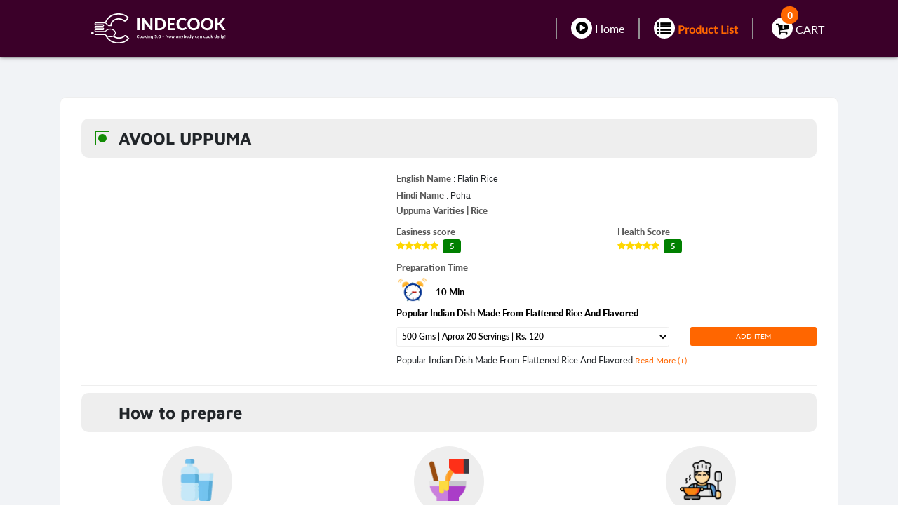

--- FILE ---
content_type: text/html; charset=UTF-8
request_url: https://indecook.com/product/avool-uppuma
body_size: 11611
content:
<!DOCTYPE html>
<html lang="en">
    <head>
    <base href="https://indecook.com/front/">
    <title>Home | Indecook</title>
    <meta name="format-detection" content="telephone=no">
    <meta name="viewport" content="width=device-width, height=device-height, initial-scale=1.0, maximum-scale=1.0, user-scalable=0">
    <meta http-equiv="X-UA-Compatible" content="IE=Edge">
    <meta charset="utf-8">
    <link rel="icon" href="img/favicon.ico" type="image/x-icon">
    <!-- Stylesheets-->
    <link rel="stylesheet" type="text/css" href="//fonts.googleapis.com/css?family=Hind:400,500,700%7CVollkorn:400,700%7COpen+Sans">
    <link rel="stylesheet" href="css/style.css">
    <link rel="stylesheet" href="css/main-style.css">
    <link rel="stylesheet" href="css/responsive.css">
    <link rel="stylesheet" href="css/single.css">
    <link rel="stylesheet" href="css/rng-style.css" />
    <link rel="stylesheet" href="css/owl.carousel.min.css" />
    <link rel="stylesheet" href="css/owl.theme.default.min.css" />
    <link rel="stylesheet" href="css/animate.css" />
    <link rel="stylesheet" href="https://maxcdn.bootstrapcdn.com/bootstrap/4.5.2/css/bootstrap.min.css" />
    <link href="https://fonts.googleapis.com/icon?family=Material+Icons" rel="stylesheet" />
    <link rel="stylesheet" href="https://use.fontawesome.com/releases/v5.8.2/css/all.css" type="text/css">

</head>    <body>
    <div class="top-navbar">
    <div class="container">
        <div class="top-navbar fixed-top">
            <div class="container">
                <div class="navbar-full-single-page">
                    <div class="row">
                        <div class="sider-logo-single col-lg-4 col-md-4 col-sm-4 col-12">
                            <div class="inner-sider-logo-single">
                                <a href="https://indecook.com/">
                                    <img src="img/logo-footer.svg" class="img-responsive" alt="indecook" />
                                </a>
                            </div>
                        </div>
                        <div class="sider-cart-menus col-lg-8 col-md-8 col-sm-8 col-7 d-lg-block d-md-block d-sm-block d-none">
                            <div class="inner-inner-sider-logo-single">
                                <div class="btn-group d-btn-group-sigle">
                                    <ul class="dtop-nav">
                                        <li>
                                            <a class="" href="https://indecook.com/">
                                                <i class="far fa-play-circle"></i>
                                                Home
                                            </a>
                                        </li>
                                        <li>
                                            <a class="active" href="https://indecook.com/product"> 
                                                <i class="fas fa-list" style="padding: 6px 5px;"></i> Product List
                                            </a>
                                        </li>
                                        <!--<li>-->
                                        <!--    <a href="javascript:;"> <i class="far fa-user" style="padding: 5px 7px;"></i> Account</a>-->
                                        <!--</li>-->
                                        <!--<li>-->
                                        <!--<li>-->
                                        <!--    <a href="https://indecook.com/sampling"> <img src="img/icon-hd.png" class="free-tr"> Free Trial</a>-->
                                        <!--</li>-->
                                        <li>
                                            &nbsp
                                            <span class="badge badge-pill badge-danger d-sng-budge-hdr cart-count">
                                                0                                            </span>
                                            <a href="https://indecook.com/cart-details" id="cart-name"> <i class="fas fa-cart-plus" style="padding: 6px 3px;"></i> CART</a>
                                        </li>
                                    </ul>
                                </div>
                            </div>
                        </div>
                    </div>
                </div>
            </div>
        </div>
    </div>
</div>	    <!--begin::Dashboard-->
	    <section id="section-five-sinle" class="ck-seprate cook-v" style="background: #f1f3f6;">
    <div class="container">
        <div class="product-details-full">

            <div class="sideprodetail">
                <div class="upperss-cooking-demos">
                    <div class="inner-upper-cooking-demos-det">
                        <div class="howprepare-food">
                            <h4 class="prodet-veg-sym">
                                AVOOL UPPUMA                            </h4>
                        </div>

                        <div class="row">
                            <div class="sider-video-one col-lg-5 col-md-5 col-sm-5">
                                <div class="inner-video">
                                                                    <iframe
                                        width="100%"
                                        height="200"
                                        src="https://www.youtube.com/embed/PalFi6rkcN4?rel=0"
                                        frameborder="0"
                                        allow="accelerometer; autoplay; clipboard-write; encrypted-media; gyroscope; picture-in-picture"
                                        allowfullscreen=""
                                    ></iframe>
                                                                </div>
                            </div>
                            <div class="sider-video-one-contn col-lg-7 col-md-7 col-sm-7">
                                <div class="inner-video-cont">
                                    
                                    <p> 
                                        <span class="txt-bld">English Name</span> :
                                        Flatin Rice                                    </p>
                                    <p>
                                        <span class="txt-bld">Hindi Name</span> : 
                                        Poha                                    </p>

                                    <h5>Uppuma Varities |
                                    Rice                                    </h5>

                                    <div class="ratings">
                                        <div class="row">
                                            <div class="ratings-sider col-lg-6 col-md-6 col-6">
                                                <h5>Easiness score</h5>
                                                <span class="fas fa-star"></span><span class="fas fa-star"></span><span class="fas fa-star"></span><span class="fas fa-star"></span><span class="fas fa-star"></span>&nbsp; <span class="rate-point">5</span>                                            </div>
                                            <div class="ratings-sider2 col-lg-6 col-md-6 col-6">
                                                <h5>Health Score</h5>
                                                <span class="fas fa-star"></span><span class="fas fa-star"></span><span class="fas fa-star"></span><span class="fas fa-star"></span><span class="fas fa-star"></span>&nbsp; <span class="rate-point">5</span>                                            </div>
                                        </div>
                                    </div>
                                    <div class="prepare mt-4">
                                        <h5>Preparation Time</h5>
                                        <div class="prepare-titming">
                                          <img src="img/single-page/clock.gif" class="img-fluid" data-toggle="tooltip" title="Hooray!">
                                          <p>10 Min</p>
                                        </div>
                                        <p>Popular Indian Dish Made From Flattened Rice And Flavored</p>
                                    </div>

                                    <div class="row">
                                        <div class="sider-five-sml-product col-lg-8 col-md-8 col-sm-8">
                                            <div class="iner-sider-five-sml-product">
                                                <div class="form-group dgrp-frm">
                                                    <select class="form-control d-select-drop">
                                                        
                                                                <option value="12" class="price12" rel="120">
                                                                    500 Gms | Aprox 20 Servings | Rs. 120                                                                </option>
                                                            
                                                                                                                </select>
                                                </div>
                                            </div>
                                        </div>
                                        <div class="sider-five-sml-product col-lg-4 col-md-4 col-sm-4">
                                            <div class="iner-sider-five-sml-product">
                                                <button type="button" class="btn add-to-item" onclick="javascript:addtocart(12)">
                                                    ADD ITEM
                                                </button>
                                            </div>
                                        </div>
                                    </div>
                                </div>

                            <div class="inner-lgdesc">
                                <div class="shr-descr-lg-dekc">
                                    <p>
                                        Popular Indian Dish Made From Flattened Rice And Flavored                                        <span id="showdiv3" style="display: none;">
                                        : Light And Ideal For Simple And Light Breakfast/dinner And Can Be Eaten With Less Cooking                                        </span>
                                        <span id="lessmore3" onclick="myFunction3()">Read More (+)</span>
                                    </p>
                                </div>
                            </div>
                        
                            </div>
                        </div>

                                                <div class="prepare-but-both">
                            <div class="row">
                                <div class="sidesteps col-lg-12 col-md-12">
                                    <div class="inner-sidesteps">
                                        <div class="howprepare-food">
                                            <h4>How to prepare</h4>
                                        </div>
                                        <div class="otr_div_full">
                                            <div class="row">
                                                                                                <div class="out_dstyle col-md-4 col-sm-4 col-12">
                                                    <div class="inr_dstyle">
                                                        <div class="inr_2_cir_box">
                                                            <img src="https://indecook.com/assets/media/step/water-bottle54.png" classs="img-responsive" />
                                                        </div>
                                                    </div>

                                                    <div class="d_style_contents text-center">
                                                        <p>Add water as instructed in a pan & boil </p>
                                                    </div>
                                                    <div class="step-cirlces text-center">
                                                        Step 1                                                     </div>
                                                </div>
                                                                                                <div class="out_dstyle col-md-4 col-sm-4 col-12">
                                                    <div class="inr_dstyle">
                                                        <div class="inr_2_cir_box">
                                                            <img src="https://indecook.com/assets/media/step/mixed13.png" classs="img-responsive" />
                                                        </div>
                                                    </div>

                                                    <div class="d_style_contents text-center">
                                                        <p>Slowly add the ingredients stirring it frequently</p>
                                                    </div>
                                                    <div class="step-cirlces text-center">
                                                        Step 2                                                    </div>
                                                </div>
                                                                                                <div class="out_dstyle col-md-4 col-sm-4 col-12">
                                                    <div class="inr_dstyle">
                                                        <div class="inr_2_cir_box">
                                                            <img src="https://indecook.com/assets/media/step/cooking52.png" classs="img-responsive" />
                                                        </div>
                                                    </div>

                                                    <div class="d_style_contents text-center">
                                                        <p>Allow to cook for 10 mins</p>
                                                    </div>
                                                    <div class="step-cirlces text-center">
                                                        Step 3                                                    </div>
                                                </div>
                                                                                                <div class="out_dstyle col-md-4 col-sm-4 col-12">
                                                    <div class="inr_dstyle">
                                                        <div class="inr_2_cir_box">
                                                            <img src="https://indecook.com/assets/media/step/pongal7.png" classs="img-responsive" />
                                                        </div>
                                                    </div>

                                                    <div class="d_style_contents text-center">
                                                        <p>Hot, tasty upma ready to be served</p>
                                                    </div>
                                                    <div class="step-cirlces text-center">
                                                        Step 4                                                    </div>
                                                </div>
                                                                                            </div>
                                        </div>
                                    </div>
                                </div>
                            </div>
                        </div>
                        
                                                <div class="full-dup-prds">
                            <div class="row">
                                <div class="triedthis col-lg-12 col-md-12">
                                    <div class="inner-triedthis">
                                        <div class="howprepare-food">
                                            <h4>Buy with this</h4>
                                            <div class="all-listed-prod">
                                                <div class="owl-carousel owl-theme" id="buy-with-this">
                                                    
                                                    <div class="item">
                                                        <div class="overcap-prod-list-prod">
                                                            <div class="row tp-row-rev">
                                                                <div class="sider-inner-pod-details col-lg-12 col-md-12 col-12">
                                                                    <div class="inner-video-cont">
                                                                        <div class="top-prd-ttl">
                                                                            <div class="row tp-row-rev">
                                                                                <div class="sider-prd-ttl-name col-lg-8 col-md-8">
                                                                                    <a href="https://indecook.com/product/seeraka-samba-briyani">
                                                                                        <h2 class="veg-sym name33" rel="SEERAKA SAMBA BRIYANI">
                                                                                            SEERAKA SAMBA BRIYANI                                                                                            <span class="material-icons-outlined">open_in_new</span>
                                                                                        </h2>
                                                                                    </a>

                                                                                    <p> 
                                                                                        <span class="txt-bld">English Name</span> :
                                                                                            Seeraka Samba Briyani                                                                                    </p>
                                                                                    <p>
                                                                                        <span class="txt-bld">Hindi Name</span> : 
                                                                                            Seeraka Samba Briyani                                                                                    </p>
                                                                                    <h5>Rice Varieties |
                                                                                    Rice                                                                                    </h5>
                                                                                </div>
                                                                                <div class="sider-inner-pod col-lg-4 col-md-4 col-12">
                                                                                    <div class="inner-pod-imgss">
                                                                                        <img src="https://indecook.com/assets/media/product/seeraka_samba_biriyani.png" class="img-fluid" />
                                                                                    </div>
                                                                                </div>
                                                                            </div>
                                                                        </div>
                                                                        <div class="ratings">
                                                                            <div class="row">
                                                                                <div class="ratings-sider col-lg-6 col-md-6 col-6">
                                                                                    <h5>Easiness score</h5>
                                                                                    <span class="fas fa-star"></span><span class="fas fa-star"></span><span class="fas fa-star"></span><span class="fas fa-star"></span><span class="fas fa-star"></span>&nbsp; <span class="rate-point">5</span>                                                                                </div>
                                                                                <div class="ratings-sider2 col-lg-6 col-md-6 col-6">
                                                                                    <h5>Health Score</h5>
                                                                                    <span class="fas fa-star"></span><span class="fas fa-star"></span><span class="fas fa-star"></span><span class="fas fa-star"></span><span class="fas fa-star"></span>&nbsp; <span class="rate-point">5</span>                                                                                </div>
                                                                            </div>
                                                                        </div>
                                                                        <div class="prepare">
                                                                            <div class="prepare-titming">
                                                                                <img src="img/single-page/clock.gif" class="img-fluid" />
                                                                                <p>10 Min</p>
                                                                            </div>
                                                                            <p>It Is Loaded With Antioxidant And Fibre. The Rice Derives Its Name Because Of Its Small White Ovular Fine Grains Which Resemble Seeds Of Cumin.</p>
                                                                        </div>
                                                                    </div>
                                                                </div>
                                                            </div>
                                                            <div class="row">
                                                                <div class="sider-five-sml-product col-lg-8 col-md-8 col-sm-8">
                                                                    <div class="iner-sider-five-sml-product">
                                                                        <div class="form-group">
                                                                            <select class="form-control d-select-drop">
                                                                            
                                                                                    <option value="33" class="price33" rel="200">
                                                                                        One Pot Meal | 500 Gms | Rs. 200                                                                                    </option>
                                                                                
                                                                                                                                                            </select>
                                                                        </div>
                                                                    </div>
                                                                </div>
                                                                <div class="sider-five-sml-product col-lg-4 col-md-4 col-sm-4">
                                                                    <div class="iner-sider-five-sml-product">
                                                                        <button type="button" class="btn add-to-item" onclick="javascript:addtocart(33)">
                                                                            <i class="fas fa-cart-plus"></i> ADD ITEM
                                                                        </button>
                                                                    </div>
                                                                </div>
                                                            </div>
                                                        </div>
                                                    </div>

                                                    
                                                    <div class="item">
                                                        <div class="overcap-prod-list-prod">
                                                            <div class="row tp-row-rev">
                                                                <div class="sider-inner-pod-details col-lg-12 col-md-12 col-12">
                                                                    <div class="inner-video-cont">
                                                                        <div class="top-prd-ttl">
                                                                            <div class="row tp-row-rev">
                                                                                <div class="sider-prd-ttl-name col-lg-8 col-md-8">
                                                                                    <a href="https://indecook.com/product/thenghai-sadam">
                                                                                        <h2 class="veg-sym name30" rel="THENGHAI SADAM">
                                                                                            THENGHAI SADAM                                                                                            <span class="material-icons-outlined">open_in_new</span>
                                                                                        </h2>
                                                                                    </a>

                                                                                    <p> 
                                                                                        <span class="txt-bld">English Name</span> :
                                                                                            Cocunut Rice                                                                                    </p>
                                                                                    <p>
                                                                                        <span class="txt-bld">Hindi Name</span> : 
                                                                                            Nariyal Rice                                                                                    </p>
                                                                                    <h5>Rice Varieties |
                                                                                    Rice                                                                                    </h5>
                                                                                </div>
                                                                                <div class="sider-inner-pod col-lg-4 col-md-4 col-12">
                                                                                    <div class="inner-pod-imgss">
                                                                                        <img src="https://indecook.com/assets/media/product/Thenghai_sadam.png" class="img-fluid" />
                                                                                    </div>
                                                                                </div>
                                                                            </div>
                                                                        </div>
                                                                        <div class="ratings">
                                                                            <div class="row">
                                                                                <div class="ratings-sider col-lg-6 col-md-6 col-6">
                                                                                    <h5>Easiness score</h5>
                                                                                    <span class="fas fa-star"></span><span class="fas fa-star"></span><span class="fas fa-star"></span><span class="fas fa-star"></span><span class="fas fa-star"></span>&nbsp; <span class="rate-point">5</span>                                                                                </div>
                                                                                <div class="ratings-sider2 col-lg-6 col-md-6 col-6">
                                                                                    <h5>Health Score</h5>
                                                                                    <span class="fas fa-star"></span><span class="fas fa-star"></span><span class="fas fa-star"></span><span class="fas fa-star"></span><span class="fas fa-star"></span>&nbsp; <span class="rate-point">5</span>                                                                                </div>
                                                                            </div>
                                                                        </div>
                                                                        <div class="prepare">
                                                                            <div class="prepare-titming">
                                                                                <img src="img/single-page/clock.gif" class="img-fluid" />
                                                                                <p>10 Min</p>
                                                                            </div>
                                                                            <p>"rice, Mustard,uraddal,gramdal,cumin,edible Oil ,salt ,dehydrated, Dehydrated Vegetables (coconut ,curry Leaf, Coriander Leaf
Green Chili)."</p>
                                                                        </div>
                                                                    </div>
                                                                </div>
                                                            </div>
                                                            <div class="row">
                                                                <div class="sider-five-sml-product col-lg-8 col-md-8 col-sm-8">
                                                                    <div class="iner-sider-five-sml-product">
                                                                        <div class="form-group">
                                                                            <select class="form-control d-select-drop">
                                                                            
                                                                                    <option value="30" class="price30" rel="80">
                                                                                        260 Gms | Aprox 5 Servings | Rs. 80                                                                                    </option>
                                                                                
                                                                                                                                                            </select>
                                                                        </div>
                                                                    </div>
                                                                </div>
                                                                <div class="sider-five-sml-product col-lg-4 col-md-4 col-sm-4">
                                                                    <div class="iner-sider-five-sml-product">
                                                                        <button type="button" class="btn add-to-item" onclick="javascript:addtocart(30)">
                                                                            <i class="fas fa-cart-plus"></i> ADD ITEM
                                                                        </button>
                                                                    </div>
                                                                </div>
                                                            </div>
                                                        </div>
                                                    </div>

                                                    
                                                    <div class="item">
                                                        <div class="overcap-prod-list-prod">
                                                            <div class="row tp-row-rev">
                                                                <div class="sider-inner-pod-details col-lg-12 col-md-12 col-12">
                                                                    <div class="inner-video-cont">
                                                                        <div class="top-prd-ttl">
                                                                            <div class="row tp-row-rev">
                                                                                <div class="sider-prd-ttl-name col-lg-8 col-md-8">
                                                                                    <a href="https://indecook.com/product/venthaiya-idly">
                                                                                        <h2 class="veg-sym name4" rel="VENTHAIYA IDLY">
                                                                                            VENTHAIYA IDLY                                                                                            <span class="material-icons-outlined">open_in_new</span>
                                                                                        </h2>
                                                                                    </a>

                                                                                    <p> 
                                                                                        <span class="txt-bld">English Name</span> :
                                                                                            Fenugreek Idly                                                                                    </p>
                                                                                    <p>
                                                                                        <span class="txt-bld">Hindi Name</span> : 
                                                                                            Meethi Idly                                                                                    </p>
                                                                                    <h5>Idly Varities |
                                                                                    Rice                                                                                    </h5>
                                                                                </div>
                                                                                <div class="sider-inner-pod col-lg-4 col-md-4 col-12">
                                                                                    <div class="inner-pod-imgss">
                                                                                        <img src="https://indecook.com/assets/media/product/Indecook_Thumnail3.png" class="img-fluid" />
                                                                                    </div>
                                                                                </div>
                                                                            </div>
                                                                        </div>
                                                                        <div class="ratings">
                                                                            <div class="row">
                                                                                <div class="ratings-sider col-lg-6 col-md-6 col-6">
                                                                                    <h5>Easiness score</h5>
                                                                                    <span class="fas fa-star"></span><span class="fas fa-star"></span><span class="fas fa-star"></span><span class="fas fa-star"></span>&nbsp; <span class="rate-point">4</span>                                                                                </div>
                                                                                <div class="ratings-sider2 col-lg-6 col-md-6 col-6">
                                                                                    <h5>Health Score</h5>
                                                                                    <span class="fas fa-star"></span><span class="fas fa-star"></span><span class="fas fa-star"></span><span class="fas fa-star"></span><span class="fas fa-star"></span>&nbsp; <span class="rate-point">5</span>                                                                                </div>
                                                                            </div>
                                                                        </div>
                                                                        <div class="prepare">
                                                                            <div class="prepare-titming">
                                                                                <img src="img/single-page/clock.gif" class="img-fluid" />
                                                                                <p>15 Mins</p>
                                                                            </div>
                                                                            <p>Fluffed Steamed Variation Of Idli With Fengreek</p>
                                                                        </div>
                                                                    </div>
                                                                </div>
                                                            </div>
                                                            <div class="row">
                                                                <div class="sider-five-sml-product col-lg-8 col-md-8 col-sm-8">
                                                                    <div class="iner-sider-five-sml-product">
                                                                        <div class="form-group">
                                                                            <select class="form-control d-select-drop">
                                                                            
                                                                                    <option value="4" class="price4" rel="120">
                                                                                        500 Gms | Aprox 42 Idlies | Rs. 120                                                                                    </option>
                                                                                
                                                                                                                                                            </select>
                                                                        </div>
                                                                    </div>
                                                                </div>
                                                                <div class="sider-five-sml-product col-lg-4 col-md-4 col-sm-4">
                                                                    <div class="iner-sider-five-sml-product">
                                                                        <button type="button" class="btn add-to-item" onclick="javascript:addtocart(4)">
                                                                            <i class="fas fa-cart-plus"></i> ADD ITEM
                                                                        </button>
                                                                    </div>
                                                                </div>
                                                            </div>
                                                        </div>
                                                    </div>

                                                                                                    </div>
                                            </div>
                                        </div>
                                    </div>
                                </div>
                            </div>
                        </div>
                        
                                                <div class="full-dup-prds mt-4">
                            <div class="row">
                                <div class="triedthis col-lg-12 col-md-12">
                                    <div class="inner-triedthis">
                                        <div class="howprepare-food">
                                            <h4>Have you tried this</h4>
                                            <div class="all-listed-prod">
                                                <div class="owl-carousel owl-theme" id="tried-this">
                                                    
                                                    
                                                    <div class="item">
                                                        <div class="overcap-prod-list-prod">
                                                            <div class="row tp-row-rev">
                                                                <div class="sider-inner-pod-details col-lg-12 col-md-12 col-12">
                                                                    <div class="inner-video-cont">
                                                                        <div class="top-prd-ttl">
                                                                            <div class="row tp-row-rev">
                                                                                <div class="sider-prd-ttl-name col-lg-8 col-md-8">
                                                                                    <a href="https://indecook.com/product/bhaji-bonda">
                                                                                        <h2 class="veg-sym name23" rel="BHAJI BONDA">
                                                                                            BHAJI BONDA                                                                                            <span class="material-icons-outlined">open_in_new</span>
                                                                                        </h2>
                                                                                    </a>

                                                                                    <p> 
                                                                                        <span class="txt-bld">English Name</span> :
                                                                                            Bhaji Bonda                                                                                    </p>
                                                                                    <p>
                                                                                        <span class="txt-bld">Hindi Name</span> : 
                                                                                            Bhaji Bonda                                                                                    </p>
                                                                                    <h5>Snack Varieties |
                                                                                    Pulses                                                                                    </h5>
                                                                                </div>
                                                                                <div class="sider-inner-pod col-lg-4 col-md-4 col-12">
                                                                                    <div class="inner-pod-imgss">
                                                                                        <img src="https://indecook.com/assets/media/product/Bhaji_bonda.png" class="img-fluid" />
                                                                                    </div>
                                                                                </div>
                                                                            </div>
                                                                        </div>
                                                                        <div class="ratings">
                                                                            <div class="row">
                                                                                <div class="ratings-sider col-lg-6 col-md-6 col-6">
                                                                                    <h5>Easiness score</h5>
                                                                                    <span class="fas fa-star"></span><span class="fas fa-star"></span><span class="fas fa-star"></span><span class="fas fa-star"></span>&nbsp; <span class="rate-point">4</span>                                                                                </div>
                                                                                <div class="ratings-sider2 col-lg-6 col-md-6 col-6">
                                                                                    <h5>Health Score</h5>
                                                                                    <span class="fas fa-star"></span><span class="fas fa-star"></span>&nbsp; <span class="rate-point">2</span>                                                                                </div>
                                                                            </div>
                                                                        </div>
                                                                        <div class="prepare">
                                                                            <div class="prepare-titming">
                                                                                <img src="img/single-page/clock.gif" class="img-fluid" />
                                                                                <p>5 Mins</p>
                                                                            </div>
                                                                            <p>Crispy South Indian Snack</p>
                                                                        </div>
                                                                    </div>
                                                                </div>
                                                            </div>
                                                            <div class="row">
                                                                <div class="sider-five-sml-product col-lg-8 col-md-8 col-sm-8">
                                                                    <div class="iner-sider-five-sml-product">
                                                                        <div class="form-group">
                                                                            <select class="form-control d-select-drop">
                                                                            
                                                                                    <option value="23" class="price23" rel="80">
                                                                                        500 Gms | Aprox 33 Pcs | Rs. 80                                                                                    </option>
                                                                                
                                                                                                                                                            </select>
                                                                        </div>
                                                                    </div>
                                                                </div>
                                                                <div class="sider-five-sml-product col-lg-4 col-md-4 col-sm-4">
                                                                    <div class="iner-sider-five-sml-product">
                                                                        <button type="button" class="btn add-to-item" onclick="javascript:addtocart(23)">
                                                                            <i class="fas fa-cart-plus"></i> ADD ITEM
                                                                        </button>
                                                                    </div>
                                                                </div>
                                                            </div>
                                                        </div>
                                                    </div>

                                                    
                                                    <div class="item">
                                                        <div class="overcap-prod-list-prod">
                                                            <div class="row tp-row-rev">
                                                                <div class="sider-inner-pod-details col-lg-12 col-md-12 col-12">
                                                                    <div class="inner-video-cont">
                                                                        <div class="top-prd-ttl">
                                                                            <div class="row tp-row-rev">
                                                                                <div class="sider-prd-ttl-name col-lg-8 col-md-8">
                                                                                    <a href="https://indecook.com/product/regular-dosai">
                                                                                        <h2 class="veg-sym name13" rel="REGULAR DOSAI">
                                                                                            REGULAR DOSAI                                                                                            <span class="material-icons-outlined">open_in_new</span>
                                                                                        </h2>
                                                                                    </a>

                                                                                    <p> 
                                                                                        <span class="txt-bld">English Name</span> :
                                                                                            Rice Dosa                                                                                    </p>
                                                                                    <p>
                                                                                        <span class="txt-bld">Hindi Name</span> : 
                                                                                            Chaval Dosa                                                                                    </p>
                                                                                    <h5>Dosai Varities |
                                                                                    Rice                                                                                    </h5>
                                                                                </div>
                                                                                <div class="sider-inner-pod col-lg-4 col-md-4 col-12">
                                                                                    <div class="inner-pod-imgss">
                                                                                        <img src="https://indecook.com/assets/media/product/avool_upma_(1).png" class="img-fluid" />
                                                                                    </div>
                                                                                </div>
                                                                            </div>
                                                                        </div>
                                                                        <div class="ratings">
                                                                            <div class="row">
                                                                                <div class="ratings-sider col-lg-6 col-md-6 col-6">
                                                                                    <h5>Easiness score</h5>
                                                                                    <span class="fas fa-star"></span><span class="fas fa-star"></span><span class="fas fa-star"></span><span class="fas fa-star"></span>&nbsp; <span class="rate-point">4</span>                                                                                </div>
                                                                                <div class="ratings-sider2 col-lg-6 col-md-6 col-6">
                                                                                    <h5>Health Score</h5>
                                                                                    <span class="fas fa-star"></span><span class="fas fa-star"></span><span class="fas fa-star"></span><span class="fas fa-star"></span>&nbsp; <span class="rate-point">4</span>                                                                                </div>
                                                                            </div>
                                                                        </div>
                                                                        <div class="prepare">
                                                                            <div class="prepare-titming">
                                                                                <img src="img/single-page/clock.gif" class="img-fluid" />
                                                                                <p>5 Mins</p>
                                                                            </div>
                                                                            <p>This Thin Pancake Is The Most Popular And Largely Consumed Breakfast/dinner In South India</p>
                                                                        </div>
                                                                    </div>
                                                                </div>
                                                            </div>
                                                            <div class="row">
                                                                <div class="sider-five-sml-product col-lg-8 col-md-8 col-sm-8">
                                                                    <div class="iner-sider-five-sml-product">
                                                                        <div class="form-group">
                                                                            <select class="form-control d-select-drop">
                                                                            
                                                                                    <option value="13" class="price13" rel="120">
                                                                                        500 Gms | Aprox 16 Dosas | Rs. 120                                                                                    </option>
                                                                                
                                                                                                                                                            </select>
                                                                        </div>
                                                                    </div>
                                                                </div>
                                                                <div class="sider-five-sml-product col-lg-4 col-md-4 col-sm-4">
                                                                    <div class="iner-sider-five-sml-product">
                                                                        <button type="button" class="btn add-to-item" onclick="javascript:addtocart(13)">
                                                                            <i class="fas fa-cart-plus"></i> ADD ITEM
                                                                        </button>
                                                                    </div>
                                                                </div>
                                                            </div>
                                                        </div>
                                                    </div>

                                                    
                                                    <div class="item">
                                                        <div class="overcap-prod-list-prod">
                                                            <div class="row tp-row-rev">
                                                                <div class="sider-inner-pod-details col-lg-12 col-md-12 col-12">
                                                                    <div class="inner-video-cont">
                                                                        <div class="top-prd-ttl">
                                                                            <div class="row tp-row-rev">
                                                                                <div class="sider-prd-ttl-name col-lg-8 col-md-8">
                                                                                    <a href="https://indecook.com/product/kichadi">
                                                                                        <h2 class="veg-sym name10" rel="KICHADI">
                                                                                            KICHADI                                                                                            <span class="material-icons-outlined">open_in_new</span>
                                                                                        </h2>
                                                                                    </a>

                                                                                    <p> 
                                                                                        <span class="txt-bld">English Name</span> :
                                                                                            Kichadi                                                                                    </p>
                                                                                    <p>
                                                                                        <span class="txt-bld">Hindi Name</span> : 
                                                                                            Kichadi                                                                                    </p>
                                                                                    <h5>Uppuma Varities |
                                                                                    Rava                                                                                    </h5>
                                                                                </div>
                                                                                <div class="sider-inner-pod col-lg-4 col-md-4 col-12">
                                                                                    <div class="inner-pod-imgss">
                                                                                        <img src="https://indecook.com/assets/media/product/Kichadi.png" class="img-fluid" />
                                                                                    </div>
                                                                                </div>
                                                                            </div>
                                                                        </div>
                                                                        <div class="ratings">
                                                                            <div class="row">
                                                                                <div class="ratings-sider col-lg-6 col-md-6 col-6">
                                                                                    <h5>Easiness score</h5>
                                                                                    <span class="fas fa-star"></span><span class="fas fa-star"></span><span class="fas fa-star"></span><span class="fas fa-star"></span><span class="fas fa-star"></span>&nbsp; <span class="rate-point">5</span>                                                                                </div>
                                                                                <div class="ratings-sider2 col-lg-6 col-md-6 col-6">
                                                                                    <h5>Health Score</h5>
                                                                                    <span class="fas fa-star"></span><span class="fas fa-star"></span><span class="fas fa-star"></span><span class="fas fa-star"></span><span class="fas fa-star"></span>&nbsp; <span class="rate-point">5</span>                                                                                </div>
                                                                            </div>
                                                                        </div>
                                                                        <div class="prepare">
                                                                            <div class="prepare-titming">
                                                                                <img src="img/single-page/clock.gif" class="img-fluid" />
                                                                                <p>10 Min</p>
                                                                            </div>
                                                                            <p>South Indian Breakfast Dish Made From Fine Rava</p>
                                                                        </div>
                                                                    </div>
                                                                </div>
                                                            </div>
                                                            <div class="row">
                                                                <div class="sider-five-sml-product col-lg-8 col-md-8 col-sm-8">
                                                                    <div class="iner-sider-five-sml-product">
                                                                        <div class="form-group">
                                                                            <select class="form-control d-select-drop">
                                                                            
                                                                                    <option value="10" class="price10" rel="120">
                                                                                        500 Gms | Aprox 8 Servings | Rs. 120                                                                                    </option>
                                                                                
                                                                                                                                                            </select>
                                                                        </div>
                                                                    </div>
                                                                </div>
                                                                <div class="sider-five-sml-product col-lg-4 col-md-4 col-sm-4">
                                                                    <div class="iner-sider-five-sml-product">
                                                                        <button type="button" class="btn add-to-item" onclick="javascript:addtocart(10)">
                                                                            <i class="fas fa-cart-plus"></i> ADD ITEM
                                                                        </button>
                                                                    </div>
                                                                </div>
                                                            </div>
                                                        </div>
                                                    </div>

                                                    
                                                    <div class="item">
                                                        <div class="overcap-prod-list-prod">
                                                            <div class="row tp-row-rev">
                                                                <div class="sider-inner-pod-details col-lg-12 col-md-12 col-12">
                                                                    <div class="inner-video-cont">
                                                                        <div class="top-prd-ttl">
                                                                            <div class="row tp-row-rev">
                                                                                <div class="sider-prd-ttl-name col-lg-8 col-md-8">
                                                                                    <a href="https://indecook.com/product/rava-uppuma">
                                                                                        <h2 class="veg-sym name9" rel="RAVA UPPUMA">
                                                                                            RAVA UPPUMA                                                                                            <span class="material-icons-outlined">open_in_new</span>
                                                                                        </h2>
                                                                                    </a>

                                                                                    <p> 
                                                                                        <span class="txt-bld">English Name</span> :
                                                                                            Semolina Upma                                                                                    </p>
                                                                                    <p>
                                                                                        <span class="txt-bld">Hindi Name</span> : 
                                                                                            Sooji Upma                                                                                    </p>
                                                                                    <h5>Uppuma Varities |
                                                                                    Rice                                                                                    </h5>
                                                                                </div>
                                                                                <div class="sider-inner-pod col-lg-4 col-md-4 col-12">
                                                                                    <div class="inner-pod-imgss">
                                                                                        <img src="https://indecook.com/assets/media/product/Indecook_Thumnail_(3).png" class="img-fluid" />
                                                                                    </div>
                                                                                </div>
                                                                            </div>
                                                                        </div>
                                                                        <div class="ratings">
                                                                            <div class="row">
                                                                                <div class="ratings-sider col-lg-6 col-md-6 col-6">
                                                                                    <h5>Easiness score</h5>
                                                                                    <span class="fas fa-star"></span><span class="fas fa-star"></span><span class="fas fa-star"></span><span class="fas fa-star"></span>&nbsp; <span class="rate-point">4</span>                                                                                </div>
                                                                                <div class="ratings-sider2 col-lg-6 col-md-6 col-6">
                                                                                    <h5>Health Score</h5>
                                                                                    <span class="fas fa-star"></span><span class="fas fa-star"></span><span class="fas fa-star"></span><span class="fas fa-star"></span>&nbsp; <span class="rate-point">4</span>                                                                                </div>
                                                                            </div>
                                                                        </div>
                                                                        <div class="prepare">
                                                                            <div class="prepare-titming">
                                                                                <img src="img/single-page/clock.gif" class="img-fluid" />
                                                                                <p>12 Mins</p>
                                                                            </div>
                                                                            <p>Flavourful South Indian Dish Made From Rava</p>
                                                                        </div>
                                                                    </div>
                                                                </div>
                                                            </div>
                                                            <div class="row">
                                                                <div class="sider-five-sml-product col-lg-8 col-md-8 col-sm-8">
                                                                    <div class="iner-sider-five-sml-product">
                                                                        <div class="form-group">
                                                                            <select class="form-control d-select-drop">
                                                                            
                                                                                    <option value="9" class="price9" rel="120">
                                                                                        500 Gms | Aprox 8 Servings | Rs. 120                                                                                    </option>
                                                                                
                                                                                                                                                            </select>
                                                                        </div>
                                                                    </div>
                                                                </div>
                                                                <div class="sider-five-sml-product col-lg-4 col-md-4 col-sm-4">
                                                                    <div class="iner-sider-five-sml-product">
                                                                        <button type="button" class="btn add-to-item" onclick="javascript:addtocart(9)">
                                                                            <i class="fas fa-cart-plus"></i> ADD ITEM
                                                                        </button>
                                                                    </div>
                                                                </div>
                                                            </div>
                                                        </div>
                                                    </div>

                                                    
                                                </div>
                                            </div>
                                        </div>
                                    </div>
                                </div>
                            </div>
                        </div>
                                            </div>
                </div>
            </div>
        </div>
    </div>
</section>
<script type="text/javascript">

function addtocart(p_id)
{
    var price = $(".price" + p_id).attr("rel");
    var name  = $(".name" + p_id).attr("rel");
    var id    = p_id;
    $.ajax({
        type: "POST",
        url: "https://indecook.com/welcome/add-to-cart",
        data: "id=" + id + "&name=" + name + "&price=" + price,
        success: function (response)
        {
            $(".cart-count").text(response);
        },
    });
}

function opencart()
{
    $.ajax({
        type: "POST",
        url: "https://indecook.com/welcome/opencart",
        data: "",
        success: function (response)
        {
            $(".displaycontent").html(response);
        },
    });
}
</script>
	    <!--end::Dashboard-->
   
    <section id="footer-single-page">
    <div class="container">
        <div class="footer-bootom z-index">
            <div class="full_footer_btm">
                <div class="foot_btn logo">
                    <img src="img/logo-footer.svg" class="img-responsive" alt="logo-foot" />
                </div>
                <div class="top_ft_hdr text-left">
                    <h4>QUICKLINKS</h4>
                </div>
                <div class="down_ffoter_inlist text-left">
                    <ul class="list-group dlist-group1">
                        <a href="https://indecook.com/" target="_blank"> <li class="list-group-item dlist-group-item1 active">Home</li></a>
                        <a href="https://indecook.com/cooking-demos" target="_blank">
                            <li class="list-group-item dlist-group-item1">Cooking Demos</li>
                        </a>
                        <a href="javascript:;" target="_blank">
                            <li class="list-group-item dlist-group-item1">Account</li>
                        </a>
                        <a href="javascript:;" target="_blank">
                            <li class="list-group-item dlist-group-item1">Cart</li>
                        </a>
                        <a href="https://indecook.com/privacy-policy" target="_blank"><li class="list-group-item dlist-group-item1">Privacy Policy</li></a>
                        <a href="https://indecook.com/terms-use" target="_blank"><li class="list-group-item dlist-group-item1">Terms of Use</li></a>
                    </ul>
                </div>
                <div class="top_ft_hdr2 text-left">
                    <h4>INDECOOK MIX:</h4>
                </div>
                <div class="down_ffoter_inlist2 text-left">
                    <ul class="list-group dlist-group2">
                        <li class="list-group-item dlist-group-item2">Kesari Mix</li>
                        <li class="list-group-item dlist-group-item2">Sakkarai Pongal mix</li>
                        <li class="list-group-item dlist-group-item2">Idly</li>
                        <li class="list-group-item dlist-group-item2">Rava idly</li>
                        <li class="list-group-item dlist-group-item2">Samba wheat rava idly</li>
                        <li class="list-group-item dlist-group-item2">Kanchipuram idly</li>
                        <li class="list-group-item dlist-group-item2">Ragi idly</li>
                        <li class="list-group-item dlist-group-item2">Kambu idly</li>
                        <li class="list-group-item dlist-group-item2">Venthaiya idly</li>

                        <li class="list-group-item dlist-group-item2">Pongal mix</li>
                        <li class="list-group-item dlist-group-item2">Thinnai Pongal mix</li>
                        <li class="list-group-item dlist-group-item2">Samai Pongal mix</li>
                        <li class="list-group-item dlist-group-item2">Kuthiravali Pongal mix</li>
                        <li class="list-group-item dlist-group-item2">Rava uppuma mix</li>
                        <li class="list-group-item dlist-group-item2">Samba wheat rava uppuma mix</li>
                        <li class="list-group-item dlist-group-item2">Avool uppuma mix</li>
                        <li class="list-group-item dlist-group-item2">Rava khichdi mix</li>
                        <li class="list-group-item dlist-group-item2">Rava khichdi mix</li>

                        <li class="list-group-item dlist-group-item2">Idly dosai sambar</li>
                        <li class="list-group-item dlist-group-item2">Peanut chutney</li>
                        <li class="list-group-item dlist-group-item2">Idli podi</li>
                        <li class="list-group-item dlist-group-item2">Kuruma mix</li>
                        <li class="list-group-item dlist-group-item2">Poori mix</li>
                        <li class="list-group-item dlist-group-item2">Ulundu vadai mix</li>
                        <li class="list-group-item dlist-group-item2">Bhaji bonda mix</li>
                        <li class="list-group-item dlist-group-item2">Pakoda mix</li>
                        <li class="list-group-item dlist-group-item2">Ragi pakoda mix</li>

                        <li class="list-group-item dlist-group-item2">Medu bonda mix</li>
                        <li class="list-group-item dlist-group-item2">Ragi roti mix</li>
                        <li class="list-group-item dlist-group-item2">Akki roti mix</li>
                        <li class="list-group-item dlist-group-item2">Rava dosai</li>
                        <li class="list-group-item dlist-group-item2">Ragi dosai</li>
                        <li class="list-group-item dlist-group-item2">Kambu dosai</li>
                        <li class="list-group-item dlist-group-item2">Chola dosai</li>
                        <li class="list-group-item dlist-group-item2">Adai dosai</li>
                        <li class="list-group-item dlist-group-item2">Wheat flour dosai</li>

                        <li class="list-group-item dlist-group-item2">Pasarattu</li>
                        <li class="list-group-item dlist-group-item2">Multigrain dosai</li>
                        <li class="list-group-item dlist-group-item2">Sambar rice</li>
                        <li class="list-group-item dlist-group-item2">Samai sambar sadam</li>
                        <li class="list-group-item dlist-group-item2">Thinnai sambar sadam</li>
                        <li class="list-group-item dlist-group-item2">Kuthiravali sambar sadam</li>
                        <li class="list-group-item dlist-group-item2">Puliyotharai rice</li>
                        <li class="list-group-item dlist-group-item2">Thenghai sadam</li>
                        <li class="list-group-item dlist-group-item2">Tomato rice</li>

                        <li class="list-group-item dlist-group-item2">Lemon rice</li>
                        <li class="list-group-item dlist-group-item2">Arisi paruppu sadam</li>
                        <li class="list-group-item dlist-group-item2">Seeraka samba biryani</li>
                        <li class="list-group-item dlist-group-item2">Pepper rice mix</li>
                    </ul>
                </div>
            </div>
            <div class="main_siders">
                <div class="row">
                    <div class="inner_mainsider col-lg-4 col-md-4">
                        <div class="in_inner_main_sides">
                            <p>COPYRIGHT Coockingculture India Private Limited | 2021</p>
                        </div>
                    </div>
                    <div class="full-footer-socialicons col-lg-4 col-md-4 col-sm-4">
                        <div class="inner-full-footer-socialicons">
                            <div class="row">
                                <div class="wh-icn col-lg-6 col-md-6 col-sm-3 col-6">
                                    <div class="inner-whtsapp">
                                        <img src="img/phone-call.png" class="img-fluid" />
                                        <img src="img/whatsapp.png" class="img-fluid" />
                                    </div>
                                </div>
                                <div class="wh-contact col-lg-6 col-md-6 col-sm-6 col-6">
                                    <div class="inner-whtsapp-number">
                                        <p>7305666540</p>
                                    </div>
                                </div>
                            </div>
                        </div>
                    </div>
                    <div class="inner_mainsider2 col-lg-4 col-md-4">
                        <div class="in_inner_main_sides2">
                            <p>DESIGNED AND DEVELOPED BY WEBYAPPY</p>
                        </div>
                    </div>
                </div>
            </div>
        </div>
    </div>
</section>

<div class="bootom-fixed-tab d-lg-none d-md-none d-sm-none d-block">
    <ul class="list-group mob-foot-grp">
        <!--<li class="list-group-item mob-foot-item text-center" id="mob-filter">-->
        <!--    <a href="https://indecook.com/">-->
        <!--        <img src="img/single-page/video.png" class="img-fluid" />-->
        <!--        <p>Cooking Demo</p>-->
        <!--    </a>-->
        <!--</li>-->
        <li class="list-group-item mob-foot-item text-center" id="mob-filter">
            <a href="https://indecook.com/">
                <img src="img/single-page/home.png" class="img-fluid" />
                <p>Home</p>
            </a>
        </li>
        <li class="list-group-item mob-foot-item text-center" id="mob-filter">
            <a href="https://indecook.com/product">
                <img src="img/single-page/list.png" class="img-fluid" />
                <p>Product List</p>
            </a>
        </li>
        <li class="list-group-item mob-foot-item text-center">
            <a href="https://indecook.com/cart-details">
                <span class="badge badge-pill badge-danger d-sng-budge-foot cart-count"> 0 </span>
                <img src="img/single-page/cart.png" class="img-fluid" />
                <p>Cart</p>
            </a>
        </li>
        <!--<li class="list-group-item mob-foot-item text-center" style="border-right: none !important;">-->
        <!--    <a href="https://indecook.com/sampling"><img src="img/icon-hd-mob.png" class="img-fluid" />-->
        <!--    <p>Free Trial</p>-->
        <!--    </a>-->
        <!--</li>-->
    </ul>
</div>

<a href="https://indecook.com/cart-details">
    <div class="add-to-cart-screen" style="display: none;">
        <span class="material-icons bootom-span-small-icons">
            add_shopping_cart
        </span>
        <span class="badge badge-pill badge-danger d-sng-budge cart-count">
            0        </span>
    </div>
</a>

<script src="https://ajax.googleapis.com/ajax/libs/jquery/3.5.1/jquery.min.js"></script>
<script src="https://cdnjs.cloudflare.com/ajax/libs/popper.js/1.16.0/umd/popper.min.js"></script>
<script src="https://maxcdn.bootstrapcdn.com/bootstrap/4.5.2/js/bootstrap.min.js"></script>
<script type="text/javascript" src="js/owl.carousel.min.js"></script>
<script src='https://cdnjs.cloudflare.com/ajax/libs/jqueryui/1.11.4/jquery-ui.min.js'></script>
<script type="text/javascript" src="js/rng-script.js"></script>
<script type="text/javascript" src="js/wow.min.js"></script>
<script type="text/javascript" src="js/jquery.circlechart.js"></script>
<script>
            new WOW().init();
        </script>

<script type="text/javascript">
    $(window).scroll(function () {
        $(window).scrollTop() >= 300 ? $(".top-navbar").addClass("is-sticky") : $(".top-navbar").removeClass("is-sticky");
    })

    $('#owl-carousel-banner').owlCarousel({
        loop:false,
        rewind: true,
        margin:50,
        nav:false,
        dots:false,
        autoplay:true,
        autoplayTimeout:4000,
        autoplayHoverPause:true,
        responsive:{
            0: {
               items:1
            },
            600:{
               items:1
            },
            1000:{
               items:1
            }
        }
    });
</script>

<script type="text/javascript">
        $('#tried-this').owlCarousel({
        loop:false,
        rewind: true,
        margin:10,
        nav:false,
        dots:false,
        autoplay:true,
        autoplayTimeout:4000,
        autoplayHoverPause:true,
        responsive:{
            0: {
               items:1
            },
            600:{
               items:1
            },
            1000:{
               items:2
            }
        }
    });
</script>

<script type="text/javascript">
        $('#buy-with-this').owlCarousel({
        loop:false,
        rewind: true,
        margin:10,
        nav:false,
        dots:false,
        autoplay:true,
        autoplayTimeout:4000,
        autoplayHoverPause:true,
        responsive:{
            0: {
               items:1
            },
            600:{
               items:1
            },
            1000:{
               items:2
            }
        }
    });
</script>
<script type="text/javascript">
        $('#tried-this').owlCarousel({
        loop:false,
        rewind: true,
        margin:10,
        nav:false,
        dots:false,
        autoplay:true,
        autoplayTimeout:4000,
        autoplayHoverPause:true,
        responsive:{
            0: {
               items:1
            },
            600:{
               items:1
            },
            1000:{
               items:2
            }
        }
    });
</script>

<script type="text/javascript">
   $('#owl-carousel-dishes').owlCarousel({
   loop:false,
   rewind: true,
   margin:50,
   nav:false,
   dots:false,
   autoplay:true,
   autoplayTimeout:3000,
   autoplayHoverPause:true,
   responsive:{
       0:{
           items:1
       },
       600:{
           items:1
       },
       1000:{
           items:1
       }
   }
   })
</script>

 <script>
    $(window).scroll(function() {
        if ($(this).scrollTop() >= 50) {
            $('.add-to-cart-screen').fadeIn(400);
        } else {
            $('.add-to-cart-screen').fadeOut(400);
        }
    });
    $('#return-to-top').click(function() {
        $('body,html').animate({
            scrollTop: 0
        }, 500);
    });
</script>

<script type="text/javascript">
    function openNav() {
    document.getElementById("mySidenav").style.width = "333px";
}
function closeNav() {
    document.getElementById("mySidenav").style.width = "0";
}
</script>
 <script type="text/javascript">
        function myFunction3() {
            var x = document.getElementById("showdiv3");
            var txt = document.getElementById("lessmore3");
            if (x.style.display === "none") {
                x.style.display = "block";
                txt.innerText = "Read Less (-)";
            } else {
                x.style.display = "none";
                txt.innerText = "Read More (+)";
            }
        }
    </script>

    <script type="text/javascript">
        $('.demo-6').percentcircle({
animate : true,
diameter : 100,
guage: 0,
height: 30,
coverBg: '#fff',
bgColor: '#efefef',
fillColor: '#D870A9',
percentSize: '18px',
percentWeight: 'normal'
}); 
    </script>

    <script type="text/javascript">
$(document).ready(function(){
  $('[data-toggle="tooltip"]').tooltip();
});
</script>

    </body>
</html>


--- FILE ---
content_type: text/css
request_url: https://indecook.com/front/css/main-style.css
body_size: 3776
content:
/****************************dedit**************************/

@font-face {
  font-family: font1;
  src: url(../fonts/myfonts/Lato-Bold.ttf);
}
@font-face {
  font-family: font2;
  src: url(../fonts/myfonts/Lato-Heavy.ttf);
}
@font-face {
  font-family: font3;
  src: url(../fonts/myfonts/Lato-Medium.ttf);
}
@font-face {
  font-family: font4;
  src: url(../fonts/myfonts/Lato-Regular.ttf);
}
@font-face {
  font-family: font5;
  src: url(../fonts/myfonts/Lato-Semibold.ttf);
}


/**************************header fonts************************/
@font-face {
  font-family: font6;
  src: url(../fonts/myfonts/MavenPro-Black.ttf);
}
@font-face {
  font-family: font7;
  src: url(../fonts/myfonts/MavenPro-Bold.ttf);
}
@font-face {
  font-family: font8;
  src: url(../fonts/myfonts/MavenPro-ExtraBold.ttf);
}
@font-face {
  font-family: font9;
  src: url(../fonts/myfonts/MavenPro-SemiBold.ttf);
}

.cell-sm-6.text-center.hide-logo-neccess img {
    width: 303px;
    margin-left: 134px;
}
.drange_cnt {
    font-size: 60px;
    font-weight: bold;
     -webkit-text-stroke: 1px #961212; 
    color: #fffafad6;
    -webkit-text-stroke-color: #27ff00;
}


/*********************idli try**********************/
#idli_reciprs_accord {
    position: relative;
    z-index: 999;
}

.range p {
    font-size: 20px;
    font-family: 'font4';
}
.dinner_cnt {
    font-size: 33px !important;
    color: #8abf2e;
    font-family: 'font8' !important;
    margin-bottom: 0;
    margin-bottom: 20px;
}

h5.dinner_dwn_cnt {
    color: #3b0029;
    font-size: 25px;
    /* font-weight: bold; */
    font-family: 'font9';
    margin-bottom: 10px;
}
.know_more_cmn_btn {
    padding: 3px 25px;
}
.top_faqs_head h2 {
    color: #8abf2e;
    font-family: 'font8';
}
.faqs_acordian {
    text-align: left;
    padding-top: 50px;
}
span#durgesh_collapse i {
    position: absolute;
    padding: 6px;
    font-size: 18px;
    color: #fff;
}
span#durgesh_collapse {
    position: absolute;
    height: 30px;
    width: 30px;
    border: 1px solid #fff;
    margin-top: 20px;
    padding-left: 20p;
    text-indent: 2;
}
.card-body.d_crd_body {
    padding-left: 47px;
    padding-right: 47px;
    color: #fff;
}
h2.dmb-0 {
    border-bottom: 2px solid #908f8f;
}
button.btn.btn-link.durgesh_c_btn {
    color: #fff;
    padding: 14px 48px;
    white-space: normal;
    font-family: 'font2';
}
.dtp_foodhd {
    color: #8abf2e;
    font-family: 'font9';
}
.dtp_foodhd3 {
    color: #8abf2e;
    font-family: 'font9';
}
.dtp_foodhd::before {
    content: "";
    position: absolute;
    height: 3px;
    width: 47px;
    margin-left: 75px;
    background: #a29e9e;
    margin-top: 40px;
}
.dtp_foodhd3::before {
    content: "";
    position: absolute;
    height: 3px;
    width: 47px;
    margin-left: 52px;
    background: #cec9c9;
    margin-top: 40px;
}
.dtp_foodhd2::before {
    content: "";
    position: absolute;
    height: 3px;
    width: 47px;
        margin-left: 41px;
    background: #ffffff;
    margin-top: 40px;
}
.section-125 {
    padding-top: 125px;
    padding-bottom: 0;
}
.top_faqs_head::before {
    content: "";
    position: absolute;
    height: 3px;
    width: 47px;
    margin-left: 4px;
    background: #a0a0a0;
    margin-top: 46px;
}
.dh4 {
    color: #000;
    font-family: 'font9';
    font-size: 17px;
    letter-spacing: 0px;
    text-transform: uppercase;
}
.brk_dh4 {
    color: #000;
     font-family: 'font9';
    font-size: 18px;
    letter-spacing: 0px;
    text-transform: uppercase;
}
.dtp_foodhd2 {
    font-family: 'font9';
}
span#webyappy {
    /* font-weight: bold; */
    color: red;
    font-size: 16px;
    font-family: 'font9';
}
.rd-navbar-sidebar .rd-navbar-nav .active > a {
    border-color: #8abf2e;
    color: #8abf2e !important;
}

.dh5 {
    font-family: 'font9';
    font-size: 16px;
    color: #fff;
    text-transform: uppercase;
}
.top_ck5_img img {
    width: 667px;
}
ul.list-group.dlist-group1 a {
    display: -webkit-inline-box;
    display: -ms-inline-flexbox;
    padding-top: 11px;
    flex-wrap: wrap;
}
li.list-group-item.dlist-group-item2:hover {
    color: #fefffd;
}
ul.list-group.dlist-group2 {
    display: -webkit-inline-box;
    display: -ms-inline-flexbox;
    flex-wrap: wrap;
    padding-top: 11px;
    padding-bottom: 30px;
    color: #afabab;
    border-bottom: 1px solid #fff;
}
.in_inner_main_sides p {
    font-family: 'font7';
    text-align: left;
    font-size: 12px;
    color: #fff;
    margin-bottom: 0;
    align-self: center;
    font-size: 18px;
}
.in_inner_main_sides2 p {
    font-family: 'font7';
    text-align: right;
    font-size: 18px;
    color: #fff;
    margin-bottom: 0;
}

li.list-group-item.dlist-group-item1 {
    padding: 0px 15px;
    border: none;
    border-right: 1px solid #615f5f;
    background: transparent;
    font-size: 15px;
    margin: 0;
    cursor: pointer;
    color: #afabab;
    font-family: 'font9' !important;
}
li.list-group-item.dlist-group-item1.active {
    color: #fff;
}
li.list-group-item.dlist-group-item1.active:hover {
    background: transparent;
    border-color: #fff;
}
li.list-group-item.dlist-group-item2 {
    padding: 0px 13px;
    border: none;
    border-right: 1px solid #615f5f;
    background: transparent;
    font-size: 13px;
    margin: 8px 0px;
    cursor: pointer;
    font-family: 'font4';
}
.dlist-group-item1.active, .dlist-group-item1:hover, .dlist-group-item1:focus {
color: #fff;
}
.skew-4:before {
    content: '';
    position: absolute;
    top: -146px;
    bottom: -171px;
    right: 0;
    left: 0;
    background-color: #3b0029 !important;
    -webkit-transform: skewY(-10.2deg) translateY(-45px);
    transform: skewY(-10.2deg) translateY(-45px);
    z-index: 2;
    /* display: none; */
}

.top_ft_hdr{
    padding-left: 14px;
    color: #afabab;
}
.top_ft_hdr2 h4 {
    padding-left: 14px;
    color: #afabab;
    font-family: 'font9';
    font-size: 24px;
    margin-top: 10px;
}
ul.list-group.dlist-group1 {
    padding-bottom: 15px;
    display: -webkit-inline-box;
}
.top_ft_hdr h4 {
    font-family: 'font9';
    font-size: 24px;
}

.bg-images-faq {
    background: url(../img/faq/faq-banner.jpg) no-repeat;
    background-size: cover;
}
.bg-images-recipes-owl {
    background: url(../img/faq/faq-banner.jpg) no-repeat;
    background-size: cover;
}
p.index_5th_genp.text-left {
    font-size: 25px;
    color: #000;
    font-family: 'font9';
}
.foot_btn.logo img {
    width: 305px;
}
.rd-navbar-sidebar .rd-navbar-nav li a {
    font-size: 30px;
    padding: 7px 0;
    font-family: 'font9';
}
.bg-images-faq h1 {
  color: #fff;
}

.bg-images-faq .icon-default {
  color: #fff;
}
.bg-images-dinner{
  background: url("../img/about-11.jpg") no-repeat;
  background-size: cover;
  color: #fff;
}

.bg-images-dinner h1 {
  color: #fff;
}

.foot_btn.logo {
    padding-bottom: 30px;
}
.foot_btn.logo {
    padding-left: 11px;
}
.maint_common_btn_lunch a {
    color: #fff;
    border: 1px solid #fff;
}
.down_arr img {
    margin: 0 auto;
    padding-top: 28px;
}
.lunch_arr p {
    transform: rotate(90deg);
    margin-left: -12px;
    margin-top: 29px;
    color: #000;
    font-weight: normal;
    font-family: 'font4';
    font-size: 18px;
}
.lunch_arr {
    position: absolute;
    right: 0;
    bottom: 95%;
}
.breakfast_arr p {
    transform: rotate(90deg);
    margin-left: -32px;
    margin-top: 41px;
    color: #fff;
    font-family: 'font4';
    font-size: 18px;
}
.breakfast_arr {
    position: absolute;
    right: 0;
    top: -12%;
}
.breakfast_down_arr p {
    transform: rotate(90deg);
    margin-left: -14px;
    margin-top: 24px;
    color: #000;
    margin-bottom: 29px;
    font-size: 19px;
    font-family: 'font4';
}

.breakfast_down_arr {
    position: absolute;
    right: 0;
    bottom: 0;
    margin-top: -160px;
}

.dinner_arr p {
    transform: rotate(88deg);
    margin-left: -15px;
    margin-top: 29px;
    color: #fff;
    font-size: 18px;
    font-family: 'font4';
    font-weight: normal;
}
.dinner_arr {
    position: absolute;
    right: 0;
    bottom: 0;
    /* margin-top: -160px; */
}

.maint_common_btn a {
    font-family: 'font4';
    font-size: 19px;
}
.maint_common_btn_lunch a {
    font-family: 'font4';
      font-size: 19px;
}
li.list-group-item.dlist-group-item1:hover {
    color: #fff;
}
/****************************dedit**************************/

/*********************************ccooookking******************/
.main_hdr_cookingh2 {
    font-size: 96px !important;
    font-family: font8;
    color: #8abf2e;
    padding-bottom: 20px;
}
.main_cooking_cntntp {
    font-size: 26px !important;
    font-family: 'font9' !important;
    color: #000;
}
.top_cook_hdr {
    padding-left: 60px;
}
section.bg-images-cook1 {
    background: url(../img/cooking/cooking5.jpg) no-repeat;
    background-size: cover;
    color: #fff;
}
section.bg-images-cook2 {
    background: url(../img/cooking/cooking4.jpg) no-repeat;
    background-size: cover;
    color: #fff;
}
section.bg-images-cook3 {
    background: url(../img/cooking/cooking3.jpg) no-repeat;
    background-size: cover;
    color: #fff;
}
section.bg-images-cook4 {
    background: url(../img/cooking/cooking2.jpg) no-repeat;
    background-size: cover;
    color: #fff;
}
section.bg-images-cook5 {
    background: url(../img/cooking/cooking1.jpg) no-repeat;
    background-size: cover;
    color: #fff;
    background-position: center;
}
section.bg-images-breakfast {
    background: url(../img/breakfast/breakfast-banner.jpg) no-repeat;
    background-size: cover;
    color: #fff;
    background-position: center;
}
section.bg-images-lunch {
    background: url(../img/lunch/lunch-banner.jpg) no-repeat;
    background-size: cover;
    color: #fff;
    background-position: center;
}
section.bg-images-dinner {
    background: url(../img/dinner/dinner-banner.jpg) no-repeat;
    background-size: cover;
    color: #fff;
    background-position: center;
}
section.bg-images-idlipage {
    background: url(../img/cooking/cooking5.jpg) no-repeat;
    background-size: cover;
    color: #fff;
}
section.bg-images-about1 {
    background: url(../img/cooking/cooking5.jpg) no-repeat;
    background-size: cover;
    color: #fff;
}
section.bg-images-about2 {
    background: url(../img/cooking/cooking4.jpg) no-repeat;
    background-size: cover;
    color: #fff;
}
li.list-group-item.dlist_ul1_item::before {
    content: "\f111";
    font-family: FontAwesome;
    display: inline-block;
    margin-left: 20px;
    width: 16px;
    font-size: 9px;
    color: #fff;
    margin-left: -15px;
}
li.list-group-item.dlist_ul1_item {
    padding: 2px 0;
    border: none;
    background: 0 0;
    font-family: 'font4';
    font-size: 21px;
    font-weight: normal;
}
.skew-cooking {
    position: relative;
}

.skew-cooking::before {
    content: '';
    position: absolute;
    top: -161px;
    bottom: -142px;
    right: 0;
    left: 0;
    background-color: #fff;
    -webkit-transform: skewY(-10.2deg);
    transform: skewY(-10.2deg);
    z-index: 2;
}
.resipes-top-gdr-tr h2 {
    font-family: 'font8';
    padding-bottom: 18px;
}
.skew-idlicook-wrap {
    position: relative;
}

.skew-idlicook-wrap::before {
    content: '';
    position: absolute;
    top: -157px;
    bottom: -457px;
    right: 0;
    left: 0;
    background-color: #e6e6e6;
    -webkit-transform: skewY(-10.2deg);
    transform: skewY(-10.2deg);
    z-index: 2;
}
.panel.idli_out_panel_2 {
    background: transparent;
}
.panel-heading.idli_panel_heading_2 {
    padding: 8px;
    padding-left: 0;
    border-bottom: 1px solid #888686;
}
h4.panel-title.idli_panel_title_2 {
    color: #000;
    font-family: 'font4';
    font-size: 18px;
}

.skew-abtaward  {
    position: relative;
}

.skew-abtaward::before {
    content: '';
    position: absolute;
    top: -161px;
    bottom: -142px;
    right: 0;
    left: 0;
    background-color: #fff;
    -webkit-transform: skewY(-10.2deg);
    transform: skewY(-10.2deg);
    z-index: 2;
}
.skew-idli-center  {
    position: relative;
}

.skew-idli-center::before {
    content: '';
    position: absolute;
    top: -161px;
    bottom: -142px;
    right: 0;
    left: 0;
    background-color: #fff;
    -webkit-transform: skewY(-10.2deg);
    transform: skewY(-10.2deg);
    z-index: 2;
}
.skew-1  {
    position: relative;
}

.skew-1::before {
    content: '';
    position: absolute;
    top: -161px;
    bottom: -142px;
    right: 0;
    left: 0;
    background-color: #fff;
    -webkit-transform: skewY(-10.2deg);
    transform: skewY(-10.2deg);
    z-index: 2;
}
.skew-about5 {
    position: relative;
}
.skew-about5::before {
    content: '';
    position: absolute;
    top: -161px;
    bottom: -142px;
    right: 0;
    left: 0;
    background-color: #fff;
    -webkit-transform: skewY(-10.2deg);
    transform: skewY(-10.2deg);
    z-index: 2;
}
.skew-dbrk {
    position: relative;
}
.skew-dbrk:before {
    content: '';
    position: absolute;
    top: -200px;
    bottom: -200px;
    right: 0;
    left: 0;
    background-color: #fff;
    -webkit-transform: skewY(-10.2deg);
    transform: skewY(-10.2deg);
    z-index: 2;

}
.skew-about3 {
    position: relative;
}
.skew-about3::before {
    content: '';
    position: absolute;
    top: -161px;
    bottom: -142px;
    right: 0;
    left: 0;
    background-color: #fff;
    -webkit-transform: skewY(-10.2deg);
    transform: skewY(-10.2deg);
    z-index: 2;
}
.skew-about1 {
    position: relative;
}
.skew-about1::before {
    content: '';
    position: absolute;
    top: -161px;
    bottom: -142px;
    right: 0;
    left: 0;
    background-color: #fff;
    -webkit-transform: skewY(-10.2deg);
    transform: skewY(-10.2deg);
    z-index: 2;
}
.skew-breakfast {
    position: relative;
}
.skew-breakfast::before {
    content: '';
    position: absolute;
    top: -161px;
    bottom: -142px;
    right: 0;
    left: 0;
    background-color: #fff;
    -webkit-transform: skewY(-10.2deg);
    transform: skewY(-10.2deg);
    z-index: 2;
}
.skew-recipes1 {
    position: relative;
}
.skew-recipes1::before {
    content: '';
    position: absolute;
    top: -161px;
    bottom: -142px;
    right: 0;
    left: 0;
    background-color: #fff;
    -webkit-transform: skewY(-10.2deg);
    transform: skewY(-10.2deg);
    z-index: 2;
}
.dtp_breakfast {
    color: #8abf2e;
    font-size: 32px;
    margin-bottom: 39px;
    font-family: 'font7';
}
.dtp_breakfast::before {
    content: '';
    position: absolute;
    height: 2px;
    width: 200px;
    background: #ccc6c6;
    top: -85px;
    margin-left: 238px;
}
button.btn.commer_add_to_cart {
    padding: 6px 17px;
    font-size: 13px;
    background: #8abf2e;
    color: #fff;
    font-family: 'font4';
    justify-content: center;
}
.main_breakfast_pagination .pagination li a {
    padding: 0px 12px;
    border: none;
    margin: 0;
    font-size: 17px;
    color: #000;
    font-family: 'font4';

}
.main_recipes_pagination .pagination li a {
    padding: 0px 9px;
    border: none;
    margin: 0;
    font-size: 17px;
    color: #000;
    font-family: 'font4';
}
ul.pagination.recips_paginations .active a {
    background: #8abf2e;
}
ul.pagination.recips_paginations li a {
    background: transparent;
    color: #fff;
    padding: 0 12px;
}
ul.pagination.recips_paginations {
    margin: 0;
}
.main_recipps_small_box {
    padding-bottom: 70px;
}
.recipes_info_sec p {
    margin-bottom: 0;
    font-family: 'font8';
    color: #fff;
}
.recipes_info_sec {
    background: #8abf2e;
    margin-top: 8px;
    padding: 10px;
    color: #000;
    text-align: left;
}
.main_recipps_small_box {
    text-align: left;
}
.main_recipps_small_box h2 {
    font-family: 'font8';
    font-size: 64px;
    color: #8abf2e;
    padding-bottom: 48px;
}
.main_recipes_pagination.text-left p {
    font-size: 15px;
    font-family: 'font4';
    padding-top: 20px;
    color: #fff;
}
.main_breakfast_pagination.text-left p {
    font-size: 15px;
    font-family: 'font4';
    padding-top: 20px;
}
.main_breakfast_pagination {
    border-top: 2px solid #eee;
}
.main_breakfast_pagination .pagination {
    margin: 0;
}
.pagination > .active > a, .pagination > .active > a:hover, .pagination > .active > a:focus, .pagination > .active > span, .pagination > .active > span:hover, .pagination > .active > span:focus {
    z-index: 3;
    color: #fff !important;
    background-color: #8abf2e;
    border-color: #337ab7;
    cursor: default;
}
.equal-padding-pagination{
    padding-left: 200px;
    padding-right:200px;
}
.main_breakfast_pagination {
    border-top: 2px solid #eee;
    margin-top: 20px;
}

.skew-deskfooter::before {
    content: '';
    position: absolute;
    top: -146px;
    bottom: -171px;
    right: 0;
    left: 0;
    background-color: #3b0029 !important;
    -webkit-transform: skewY(-10.2deg) translateY(-45px);
    transform: skewY(-10.2deg) translateY(-45px);
    z-index: 2;
    /* display: none; */
}
.d-navbar-top {
    padding-top: 62px;
}

.page-head .rd-navbar-info {
    opacity: 1;
    visibility: visible;
    float: none;
}
/*************** recipes owl*******************/
.main_owl_slider_recipes {
    padding-left: 150px;
    padding-right: 150px;
}
.img_recipes_circle img {
    height: 200px;
    width: 200px !important;
}

button.owl-next {
    background: transparent;
    color: #fff !important;
    border: none !important;
    font-size: 54px !important;
    margin-left: 30px !important;
    position: absolute;
    right: -45px;
}
.owl-next:before {
    content: '';
    margin-right: -3px;
    -webkit-transform: rotate(180deg);
    transform: rotate(180deg);
    display: inline-block;
}
button.owl-prev {
    background: transparent;
    color: #fff !important;
    border: none !important;
    font-size: 54px !important;
    margin-left: 30px !important;
    position: absolute;
    left: -45px;
}
.owl-prev:before {
    content: '';
    margin-right: -3px;
    -webkit-transform: rotate(180deg);
    transform: rotate(180deg);
    display: inline-block;
}
.owl-theme .owl-nav [class*=owl-]:hover {
    background: #8abf2e !important;
    color: #FFF;
    text-decoration: none;
    border: none !important;
}
button.owl-next:focus {
    outline: none;
}

button.owl-prev:focus {
    outline: none;
}
.owl-dot:after {
    content: '';
    position: absolute;
    left: 3px;
    top: 3px;
    bottom: 3px;
    right: 3px;
     background-color: transparent !important; 
    border-radius: 50%;
}
.owl-theme .owl-nav [class*=owl-] {
    color: #FFF;
    font-size: 49px !important;
    margin: 4px;
    padding: 4px 7px;
    background: #8abf2e !important;
    display: inline-block;
    cursor: pointer;
    padding: 7px 10px !important;
    border-radius: 50px !important;
}
button.owl-prev span {
    position: absolute;
    margin-top: -13px;
    margin-left: -5px;
}
button.owl-next span {
    position: absolute;
    margin-top: -13px;
    margin-left: -5px;
}
/*****************************end owl*****************************/
.recips_text.text-left {
    padding-bottom: 30px;
    padding-left: 72px;
}
.recips_text.text-left h3 {
    color: #fff;
    font-family: 'font6';
}
.recips_text.text-left h3::before {
    position: absolute;
    content: '';
    height: 2px;
    width: 579px;
    background: #9c9999;
    margin-top: 54px;
}

/**************** number ********************/
.value-button {
    display: inline-block;
    border: transparent;
    margin: 0px;
    width: 40px;
    height: 40px;
    color: #fff;
    text-align: center;
    vertical-align: middle;
    padding: 11px 0;
    background: #8abf2e;
    -webkit-touch-callout: none;
    -webkit-user-select: none;
    -khtml-user-select: none;
    -moz-user-select: none;
    -ms-user-select: none;
    user-select: none;
}
div#decrease p {
    margin: 0;
    margin-top: -32px;
    font-size: 49px !important;
}
div#increase p {
    font-size: 27px;
    margin-top: -14px !important;
}
.form_dr_addtocart {
    display: inline-block;
    background: #8abf2e;
    color: #fff;
    padding: 5px;
    /* margin-top: -3px !important; */
    border: none;
    font-size: 14px;
    font-family: 'font4';
    padding: 9px 15px;
}
.form_dr_addtocart:focus{
    outline: none;
    border:none;
}
.value-button:hover {
  cursor: pointer;
}

form #decrease {
    margin-right: -4px;
    border-radius: 8px 0 0 8px;
    border-radius: 0;
    height: 40px;
    background: #8abf2e;
    color: #fff;
}

form #input-wrap {
  margin: 0px;
  padding: 0px;
}

input#number {
  text-align: center;
  border: none;
  margin: 0px;
  width: 40px;
  height: 40px;
}

input[type=number]::-webkit-inner-spin-button,
input[type=number]::-webkit-outer-spin-button {
    -webkit-appearance: none;
    margin: 0;
}
/***********************************end number***********************/
.idly_tophdr.text-left span {
    font-size: 11px;
    font-family: 'font7';
}
.idly_tophdr.text-left h2 {
    font-family: 'font8';
    color: #8abf2e;
    font-size: 56px;
}
.idly_tophdr.text-left h4 {
    font-family: 'font4';
    font-size: 25px;
    padding-top: 10px;
    padding-bottom: 3px;
    font-weight: bold;
    color: #000;
}
.tables_od_cntn_idli {
    padding-top: 25px;
}
.tables_od_cntn_idli h2 {
    font-size: 22px !important;
    color: #000 !important;
    padding-bottom: 17px;
}

.main_count_drnumber {
    padding-top: 8px;
}
/*********************************idli accordian************************/
h4.panel-title span {
    float: right;
}
h4.panel-title.idli_panel_title {
    font-size: 16px;
    padding-top: 0;
    font-family: 'font7';
    font-weight: normal;
    color: #585858;
    padding-bottom: 0;
}
.panel-heading.idli_panel_heading {
    padding-left: 0;
    border-bottom: 1px solid #000;
}
.ininsider_circle_box {
    position: relative;
    background: #fff;
    /* padding: 50px 156px; */
    border-radius: 50%;
    color: #000;
    height: 500px;
    width: 500px;
}
.ininsider_circle_box h2 {
    color: #8abf2e;
    font-family: 'font8';
    padding-bottom: 28px;
}

.ininsider_circle_box p {
    font-size: 23px;
    font-family: 'font4';
    padding-left: 30px;
    padding-right: 30px;
}

.inner_founder_abt3_cntnt {
    text-align: initial;
}
.inner_founder_abt3_cntnt h2 {
    font-family: 'font8';
    color: #8abf2e;
}
.inner_founder_abt3_cntnt p {
    font-size: 24px;
    padding-top: 26px;
    font-family: 'font4';
}
.main_founder_comapny_emp.text-center {
    padding-top: 100px;
    padding-bottom: 50px;
    padding-left: 100px;
    padding-right: 100px;
}
.main_top_header_emply.text-center h4 {
    color: #8abf2e;
    font-family: 'font8';
}
.main_top_header_emply.text-center p {
    color: #000;
    font-family: 'font4';
    letter-spacing: 0;
    font-size: 15px;
    margin-bottom: 35px;
}
.main_founder_comapny_emp.text-center h2 {
    font-family: 'font8';
    color: #8abf2e;
    margin-bottom: 20px;
}
.main_founder_comapny_emp.text-center p {
    font-size: 16px;
    color: #000;
    font-family: 'font4';
}
.inner_mission_box_cook {
    color: #000;
    background: #fff;
    border-radius: 50%;
    height: 400px;
    width: 400px;
}



.inner_mission_box_cook h2 {
    color: #8abf2e;
    font-family: 'font8';
    font-size: 45px;
    padding-bottom: 22px;
    padding-top: 33px;
}
.inner_mission_box_cook p {
    margin-bottom: 0;
    font-size: 22px;
    font-family: 'font4';
    padding-left: 30px;
    padding-right: 30px;
}

.inner_siderabtwo_in h2 {
    font-family: 'font9';
    color: #8abf2e;
    padding-bottom: 20px;
}
.inner_siderabtwo_in p {
    color: #000;
    font-family: 'font4';
}
.inner_main_about_awrdbox {
    height: 200px;
    background: #d8d5d5;
    border: 1px solid;
}
.about_awrd_full h2 {
    font-family: 'font9';
    color: #8abf2e;
    padding-bottom: 44px;
}
.inner_award_box {
    height: 300px;
    background: #eee;
}
.about_awrd_full_in {
    padding-left: 100px;
    padding-right: 100px;
}

--- FILE ---
content_type: text/css
request_url: https://indecook.com/front/css/responsive.css
body_size: 2748
content:

@media (min-width: 1200px){
.skew-cooking::before {
    display: block;
}
.skew-abtaward::before  {
    display: block;
}
.skew-about3::before {
    display: block;
}
.skew-about5::before {
    display: block;
}
.skew-about1::before {
    display: block;
}
.skew-breakfast::before {
    display: block;
}
.skew-deskfooter::before {
    display: block;
}
.skew-idli-center::before {
    display: block;
}
button.owl-prev {
    left: -73px;
}
.recips_text.text-left h3 {
    color: #fff;
    font-family: 'font6';
    margin-bottom: 40px;
}
}



@media(max-width: 1198.98px){
    .skew-dbrk:before {
    content: '';
    position: absolute;
    top: -200px;
    bottom: -200px;
    right: 0;
    left: 0;
    background-color: #fff;
    -webkit-transform: skewY(-10.2deg);
    transform: skewY(-10.2deg);
    z-index: 2;
    display: none;
}
section#dinner {
    padding-top: 50px;
    padding-bottom: 50px;
}
.dtp_foodhd2::before {

    margin-left: 28px;
    margin-top: 53px;
}
.dtp_foodhd3::before {
    margin-left: 34px;
    margin-top: 50px;
}
.dtp_foodhd::before {
    margin-left: 56px;
    margin-top: 49px;
}
section.skew-2 {
    padding-top: 50px;
    padding-bottom: 56px;
}
.dh4 {
    font-size: 13px;
}
.maint_common_btn.text-center {
    padding-top: 47px;
}
h5.dinner_dwn_cnt {
    padding-top: 20px;
    padding-bottom: 30px;
}
.maint_common_btn_lunch.text-center {
    padding-top: 47px;
}
.section-80 {
    padding-top: 150px;
    padding-bottom: 150px;
}
.skew-breakfast::before {
    content: '';
    position: absolute;
    top: -161px;
    bottom: -142px;
    right: 0;
    left: 0;
    background-color: #fff;
    -webkit-transform: skewY(-10.2deg);
    transform: skewY(-10.2deg);
    z-index: 2;
    display: none;
}
.skew-cooking::before {
    content: '';
    position: absolute;
    top: -161px;
    bottom: -142px;
    right: 0;
    left: 0;
    background-color: #fff;
    -webkit-transform: skewY(-10.2deg);
    transform: skewY(-10.2deg);
    z-index: 2;
     display: none;
}
.dtp_breakfast::before {

    top: 100px;
    margin-left: 157px;
}
section.skew-4 {
    background: #3b0029 !important;
    padding-top: 50px;
    padding-bottom: 50px;
}
section.skew-breakfast {
    padding-bottom: 50px;
    padding-top: 50px;
}
.top_cook_hdr {
     padding-left: 0px; 
}
.skew-about1::before {
    content: '';
    position: absolute;
    top: -161px;
    bottom: -142px;
    right: 0;
    left: 0;
    background-color: #fff;
    -webkit-transform: skewY(-10.2deg);
    transform: skewY(-10.2deg);
    z-index: 2;
    display: none;
}
.skew-about3::before {
    content: '';
    position: absolute;
    top: -161px;
    bottom: -142px;
    right: 0;
    left: 0;
    background-color: #fff;
    -webkit-transform: skewY(-10.2deg);
    transform: skewY(-10.2deg);
    z-index: 2;
     display: none;
}
.skew-abtaward::before {
    content: '';
    position: absolute;
    top: -161px;
    bottom: -142px;
    right: 0;
    left: 0;
    background-color: #fff;
    -webkit-transform: skewY(-10.2deg);
    transform: skewY(-10.2deg);
    z-index: 2;
     display: none;
}
.missionandvission_full_box.col-sm-offset-2 {
    margin-left: 27px;
}
section.skew-about3 {
    padding-top: 50px;
    padding-bottom: 50px;
}
section.skew-about1 {
    padding-top: 50px;
    padding-bottom: 50px;
}
section.skew-abtaward {
    padding-top: 50px;
    padding-bottom: 70px;
}
.main_recipps_small_box {
    padding-top: 69px;
    padding-bottom: 50px;
}
.recipes_info_sec p {
    font-size: 15px;
}
section.bg-images-recipes-owl {
    padding-top: 50px;
    padding-bottom: 50px;
}
.main_hdr_cookingh2 {
    font-size: 77px !important;
}
section.skew-cooking {
    padding-top: 0px;
    padding-bottom: 50px;
}
.maincooking_cnt {
    padding-top: 50px !important;
    padding-bottom: 50px;
}
.brk_dh4 {
    font-size: 13px;
}
section.bg-images-breakfast {
    padding-top: 300px;
    padding-bottom: 300px;
}
section.bg-images-lunch {
    padding-top: 300px;
    padding-bottom: 300px;
}
section.bg-images-dinner {
    padding-top: 300px;
    padding-bottom: 300px;
}
section.bg-images-about1 {
    padding-top: 300px;
    padding-bottom: 300px;
}
.main_idli_tphdrs {
    padding-top: 69px;
}
}

@media(max-width: 1920.98px){
    .rd-navbar-sidebar .rd-navbar-toggle {
    display: inline-block;
    position: fixed;
    top: 66px !important;
    left: 228px !important;
    z-index: 3;
    background-color: #fff;
    border-radius: 50%;
    width: 60px;
    height: 60px;
    transition: .3s;
}
.skew-1::before {
    top: -176px;
bottom: -183px;
}
.skew-cooking::before {
    top: -179px;
    bottom: -175px;
}
.skew-breakfast::before {
    bottom: -172px;
}
.skew-4:before {

    bottom: -222px;
}
.skew-about1::before {
    bottom: -179px;
}
.skew-about3::before {

    bottom: -177px;
    }
}



@media(max-width: 1024.98px){
    .rd-navbar-brand img {
    width: 196px !important;
}
}



@media(max-width: 991.98px){
    .range.range-sm-center {
    padding-top: 50px;
    padding-bottom: 50px;
}
.hide-logo-neccess {
    display: none;
}
.hide-tell-neccess {
    display: none;
}
.breakfast_arr {
    top: -23%;
}
.lunch_arr {
    bottom: 84%;
}
.dinner_arr {
    bottom: -24%;
}
.lunch_arr {
    right: 7px;
}
.breakfast_down_arr {
    right: 16px;
    bottom: -59px;
}
button.btn.btn-link.durgesh_c_btn {
    text-align: left;
}
.rd-navbar-brand img {
    width: 167px !important;
}
section.skew-4.section-top-0.section-bottom-125.section-lg-bottom-0.mob_foot_al {
    background: #3b0029;
    padding-top: 100px;
    padding-bottom: 10px;
}
.section-80 {
    padding-top: 200px;
    padding-bottom: 237px;
}
.rd-collapse-toggle {
     display: block; 
}
.dtp_breakfast::before {
    top: 156px;
    margin-left: 115px;
}
.main_hdr_cookingh2 {
    font-size: 67px !important;
}
.section-resp {
    padding-top: 100px;
    padding-bottom: 100px;
}
.sider_cooking50_sd1.col-lg-6.col-md-6.col-sm-6 {
    display: none;
}
ul.list-group.dlist_ul1 {
    padding-left: 22px;
}
section.skew-cooking {
     padding-top: 0px; 
    padding-bottom: 50px;
}
.main_hdr_cookingh2 {
    font-size: 56px !important;
}
.inner_mission_box_cook {
    height: 300px;
    width: 300px;
    margin-left: 38px;
}
.inner_mission_box_cook h2 {
     padding-top: 0px; 
    font-size: 31px;
}
.ininsider_circle_box {
    margin-left: -63px;
}
.recipes_info_sec {
    margin-bottom: 30px;
}
button.owl-prev {
    margin-left: -30px !important;
}
button.owl-next {
    right: -78px;
}
.recips_text.text-left {
    padding-bottom: 30px;
     padding-left: 0px; 
}
.main_owl_slider_recipes {
    padding-left: 100px;
    padding-right: 100px;
}
.recips_text.text-left h3 {
    font-size: 24px;
}
}






@media(max-width: 767.98px){
    .down_arr img {
    margin-bottom: 31px;
}
.inner-sider-breakfast-cntnt {
    padding-bottom: 60px;
}

.inner-sider-pod-details {
    margin-top: 15px;
}
.row.tp-row-rev {
    flex-direction: column-reverse;
}
.overcap-prod-list.pb-5 {
    padding: 25px;
}
.sider-inner-pod-details.col-lg-8.col-md-8 {
     padding-left: 15px !important; 
     padding-right: 15px !important; 
}

.skew-idlicook-wrap {
    position: relative;
    padding-top: 50px;
    padding-bottom: 50px;
}
h4.panel-title.idli_panel_title_2 {
    color: #000;
    font-family: 'font4';
    font-size: 13px;
}
.panel-heading.idli_panel_heading_2 {
    padding: 8px;
    padding-left: 0;
    padding-right: 0;
    border-bottom: 1px solid #888686;
}
.rd-navbar-fixed .rd-navbar-toggle {
    display: inline-block;
    color: #7d7d7d;
    margin-top: 4px;
}
.panel-heading.idli_panel_heading {
    padding-left: 0;
    border-bottom: 1px solid #000;
    padding-right: 0;
}
.skew-idlicook-wrap::before {
    content: '';
    position: absolute;
    top: -223px;
    bottom: -289px;
    right: 0;
    left: 0;
    background-color: #d6d6d6;
    -webkit-transform: skewY(-10.2deg);
    transform: skewY(-10.2deg);
    z-index: 2;
    display: none;
}
li.list-group-item.dlist-group-item2 {
    font-size: 15px;
}
.dh4 {
    font-size: 24px;
}
.dh5 {
    font-family: 'font9';
    font-size: 24px;
}
.dinner_cnt {
    font-size: 30px !important;
}
.skew-dbrk:before {
    content: '';
    position: absolute;
    top: -200px;
    bottom: -200px;
    right: 0;
    left: 0;
    background-color: #fff;
    -webkit-transform: skewY(-10.2deg);
    transform: skewY(-10.2deg);
    z-index: 2;
    display: none;
}
section.skew-2 {
    padding-top: 50px;
    padding-bottom: 50px;
}
section.skew-dbrk {
    padding-top: 50px;
    padding-bottom: 50px;
}
section.skew-3 {
    padding-top: 50px;
    padding-bottom: 50px;
}
.maint_common_btn_lunch {
    padding-top: 41px;
}
.maint_common_btn {
    padding-top: 41px;
}
h4.panel-title.idli_panel_title {
    font-size: 12px;
}
.idly_tophdr.text-left {
    padding-top: 15px;
}
.drindex_range {
    padding-top: 50px;
    padding-bottom: 31px;
}
/*.page-head .rd-navbar-info {
    display: none;
}*/
dl.rd-navbar-info.text-center {
    visibility: hidden;
}
.owl-theme .owl-nav [class*=owl-] {
    height: 30px;
    width: 30px;
}
.main_recipes_pagination.text-left {
    padding-left: 30px;
}
.rd-navbar-toggle {
    display: inline-block;
    position: fixed;
    top: -6px;
    left: 14px;
    z-index: 99;
    background-color: #fff;
    border-radius: 50%;
    width: 60px;
    height: 60px;
    transition: .3s;
}
.skew-cooking::before {
    content: '';
    position: absolute;
    top: -161px;
    bottom: -142px;
    right: 0;
    left: 0;
    background-color: #fff;
    -webkit-transform: skewY(-10.2deg);
    transform: skewY(-10.2deg);
    z-index: 2;
    display: none;
}
.skew-about1::before {
    content: '';
    position: absolute;
    top: -161px;
    bottom: -142px;
    right: 0;
    left: 0;
    background-color: #fff;
    -webkit-transform: skewY(-10.2deg);
    transform: skewY(-10.2deg);
    z-index: 2;
    display: none;
}
.skew-about3::before {
    content: '';
    position: absolute;
    top: -161px;
    bottom: -142px;
    right: 0;
    left: 0;
    background-color: #fff;
    -webkit-transform: skewY(-10.2deg);
    transform: skewY(-10.2deg);
    z-index: 2;
    display: none;
}
.ininsider_circle_box {
     padding: 0px; 
    height: 350px;
    width: 350px;
    margin-left: 0;
}
.ininsider_circle_box h2 {
    padding-bottom: 2px;
   /* padding-top: 45px;*/
}
.ininsider_circle_box p {
    font-size: 14px;
}
.main_founder_comapny_emp.text-center {
    padding-top: 50px;
    padding-bottom: 50px;
     padding-left: 0px; 
     padding-right: 0px
}
.inner_founder_abt3_cntnt p {
    padding-top: 0;
    text-align: center;
}
.inner_founder_abt3_cntnt h2 {
    text-align: center;
}
.inner_founder_abt3 img {
    margin: 0 auto;
}
.inner_founder_abt3 {
    padding-top: 50px;
}
section.skew-about3 {
    padding-bottom: 0;
}
div#founder-carousel {
    padding-top: 30px;
}
.inner_mission_box_cook {
    height: 345px;
    width: 345px;
    margin-bottom: 32px;
    margin-left: -27px;
}
ul.list-group.dlist_ul1 {
     padding-left: 2px; 
}
.main_recipps_small_box {
    padding-top: 31px;

}
.xs-thumbnail {
    margin-bottom: 44px;
}
.inner_mission_box_cook h2 {
    padding-top: 0;
}
section.skew-abtaward {
    padding-top: 50px;
    padding-bottom: 50px;
}
.inner_main_about_awrdbox {
    height: 200px;
    background: #d8d5d5;
    border: 1px solid;
    margin-bottom: 30px;
}
.main_owl_slider_recipes {
    padding-left: 15px;
    padding-right: 15px;
}
button.owl-prev {
    top: 176px;
    left: 35px;
}
button.owl-next {
    right: 1px;
    top: 176px;
}
button.owl-prev span {

    margin-left: -3px;
}
button.owl-next span {
    margin-left: -3px;
}
.recips_text.text-left {
     padding-left: 0px; 
}
.recips_text.text-left h3::before {
    width: 343px;
    margin-top: 78px;
}
.owl-theme .owl-nav [class*=owl-] {
    font-size: 35px !important;
}
section.skew-cooking.maincooking_cnt {
    padding-top: 50px;
    padding-bottom: 50px;
}
.recips_text.text-left h3 {
    font-size: 25px;
    margin-bottom: 22px;
}
.skew-breakfast::before {
    content: '';
    position: absolute;
    top: -161px;
    bottom: -142px;
    right: 0;
    left: 0;
    background-color: #fff;
    -webkit-transform: skewY(-10.2deg);
    transform: skewY(-10.2deg);
    z-index: 2;
    display: none;
}
.top_cook_hdr {
    padding-left: 0px;
    padding-top: 50px;
    padding-bottom: 34px;
}
.main_hdr_cookingh2 {
    font-size: 55px !important;
    padding-bottom: 0;
}
section.skew-cooking{
    padding-bottom: 7px;
}
.main_cooking_cntntp {
    font-size: 21px !important;
    padding-bottom: 16px;
}
section.skew-about1 {
    padding-bottom: 50px;
    padding-top: 50px;
}
.main_hdr_cookingh2 {

    padding-bottom: 0px;
}
.dtp_foodhd3::before {
    margin-left: 33px;
    margin-top: 49px;
}
.section-80 {
    padding-top: 94px;
    padding-bottom: 120px;
}
.range.range-sm-center {
     padding-top: 0px; 
     padding-bottom: 0px; 
}
.dtp_breakfast {
    font-size: 23px;
}
.dtp_breakfast::before {
    top: 74px;
    margin-left: 56px;
}
.inner_cooking1pattern.text-left {
    padding-left: 20px;
}
html.lt-ie-10 * + .range, * + .range {
    margin-top: 0px;
}
.dtp_foodhd::before {
    margin-left: 50px;
    margin-top: 51px;
}
h5.dinner_dwn_cnt {
    margin-bottom: 28px;
}
.dtp_foodhd2::before {
    margin-left: 24px;
    margin-top: 55px;
}
.breakfast_arr {
    top: -1%;
    right: -11px;
}
.breakfast_down_arr {
    right: 5px;
    bottom: 0%;
}
.lunch_arr {
    top: -1%;
    right: 5px;
}
.dinner_arr {
    bottom: -146px;
}
.mob_foot_al {
    background: #3b0029;
    padding-top: 50px;
    padding-bottom: 0;
}
.in_inner_main_sides p {
    text-align: center;
    margin-bottom: 20px;
    font-size: 16px;
}
.inner-full-footer-socialicons {
    margin-bottom: 20px;
}
.in_inner_main_sides2 p {
    text-align: center;
    font-size: 16px;
}

button.btn.btn-link.durgesh_c_btn {
    padding: 14px 0;
    font-family: 'font4';
    white-space: normal;
    flex-wrap: wrap !important;
    text-align: left;
    padding-left: 42px;
    font-size: 17px;
}
.rd-navbar-fixed .rd-navbar-brand .brand-name {
    width: auto;
}
}

@media(max-width: 411.98px){
    .inner_mission_box_cook {
    margin-left: -8px;
}
}

@media(max-width: 414.98px){
    .ininsider_circle_box {
    margin-left: 18px;
}
.inner_mission_box_cook {
    margin-left: -6px;
}
}



@media(max-width: 393.98px){
    .dtp_foodhd::before {
    margin-left: 64px;
}
.dtp_foodhd2::before {
    margin-left: 28px;
}
.inner_mission_box_cook {
    margin-left: -18px;
}
.ininsider_circle_box {
    margin-left: 9px;
}
}

@media(max-width: 375.98px){
    .ininsider_circle_box {
    margin-left: -2px;
}
.inner_mission_box_cook {
    margin-left: -27px;
}
}

@media(max-width: 360.98px){
    .inner_mission_box_cook {
    margin-left: -34px;
}
.ininsider_circle_box {
    margin-left: -10px;
}
.recips_text.text-left h3 {
    font-size: 22px;

}
.recips_text.text-left h3::before {
    width: 299px;
    margin-top: 73px;
}
}

@media(max-width: 320.98px){
    .dinner_arr {
    display: none;
}
.ininsider_circle_box h2 {
    padding-top: 0px;
    font-size: 23px;
}
.foot_btn.logo img {
    width: 246px;
}
li.list-group-item.dlist-group-item2 {
    font-size: 10px;
}
li.list-group-item.dlist-group-item1 {
    font-size: 11px;
}
.breakfast_arr {
    display: none;
}
.lunch_arr {
    display: none;
}
.dtp_breakfast {
    font-size: 19px;
}
button.btn.btn-link.durgesh_c_btn {
    font-size: 14px;
}
.breakfast_down_arr {
    display: none;
}
.rd-navbar-fixed .rd-navbar-brand {

    margin-left: -10px;
    width: 177px;
}
.recips_text.text-left h3 {
    font-size: 19px;
}
.recips_text.text-left h3::before {
    width: 264px;
}
.ininsider_circle_box {
    height: 300px;
    width: 300px;
}

.ininsider_circle_box p {
    font-size: 12px;
}
.inner_mission_box_cook {
    height: 300px;
    width: 300px;
    margin-left: -32px !important;
}
.inner_mission_box_cook h2 {
    /* padding-top: 46px !important; */
    font-size: 28px;
}
.main_hdr_cookingh2 {
    font-size: 46px !important;
    padding-bottom: 0;
}
.inner_mission_box_cook p {
    font-size: 18px;
}
.dtp_breakfast::before {
    margin-left: 35px;
        top: 68px;
}
}


/**********************************landscape devices**********************************/
@media screen and (orientation: landscape) and (max-width: 851.98px) {
    .hide-logo-neccess {
    display: none;
}
.hide-tell-neccess {
    display: none;
}
h4.panel-title.idli_panel_title {
    font-size: 11px;
}
}



@media screen and (orientation: landscape) and (max-width: 823.98px) {
.hide-logo-neccess {
    display: none;
}
.cell-sm-4.hide-tell-neccess {
    display: none;
}
.main_recipps_small_box .row {
    display: inline-flex;
    width: 633px;
}
}



@media screen and (orientation: landscape) and (max-width: 812.98px) {
.hide-logo-neccess {
    display: none;
}
.hide-tell-neccess{
   display: none; 
}
.main_recipps_small_box .row {
    display: inline-flex;
    width: 613px;
}
}

@media screen and (orientation: landscape) and (max-width: 736.98px) {
    .outer_recips_box {
    margin-top: 0;
}
.dh4 {
    font-size: 11px;
}
.dh5 {
    font-family: 'font9';
    font-size: 11px;
}
button.btn.btn-link.durgesh_c_btn {
    font-size: 20px;
}
.inner_mission_box_cook {
     margin-left: 0px; 
}
.inner_mission_box_cook {
    margin: 0 auto;
}
.recips_text.text-left h3::before {
    width: 556px;
    margin-top: 42px;
}
.dtp_foodhd::before {
    margin-left: 62px;
    margin-top: 51px;
}
.breakfast_down_arr {
    right: -110px;
    bottom: 0%;
}
.breakfast_arr {
    top: -4%;
    right: -123px;
}
.dinner_arr {
    right: -104px;
}
.lunch_arr {
    top: -1%;
    right: -100px;
}
.dtp_breakfast {
    font-size: 20px;
}
.dtp_breakfast::before {
    top: 35px;
    margin-left: 116px;
}
.top_cook_hdr {
     padding-top: 0px; 
}
.main_recipps_small_box h2 {
     padding-bottom: 0px; 
}
.ininsider_circle_box {
    margin-left: 52px;
}
}

@media screen and (orientation: landscape) and (max-width: 667.98px) {
.inner_mission_box_cook {
    height: 345px;
    width: 345px;
    margin-bottom: 32px;
    margin-left: 40px;
}
}

@media screen and (orientation: landscape) and (max-width: 640.98px) {
.breakfast_down_arr {
    right: -80px;
    bottom: 0%;
}
.breakfast_arr {
    top: -7%;
    right: -93px;
}
.dinner_arr {
    right: -73px;
}
.lunch_arr {
    top: -1%;
    right: -70px;
}
}
@media screen and (orientation: landscape) and (max-width: 568.98px) {
.main_recipps_small_box .row {
    display: inline-flex;
    width: 519px;
}
.recipes_info_sec p {
    font-size: 12px;
}
.recips_text.text-left h3 {
    font-size: 22px;
}
.recips_text.text-left h3::before {
    width: 491px;
}
}

--- FILE ---
content_type: text/css
request_url: https://indecook.com/front/css/single.css
body_size: 5191
content:


body {
	 margin: 0;
     box-sizing: border-box;
}
::-webkit-scrollbar {
    width: 4px
}

::-webkit-scrollbar-track {
    background: #fff;
    opacity: .2;
    -webkit-box-shadow: gray
}

::-webkit-scrollbar-thumb {
    background-color: #000;
    transition: .3s;
    border-radius: 2px
}
/******************************cooking demos***************************/
i {
    font-style: normal;
}
ul.dtop-nav li a.active {
    color: #ff6600;
    font-weight: bold;
}
.inner-video-cont h2 {
    font-size: 16px;
    font-family: font2;
    margin-left: 38px;
    color: #000;
    text-decoration: none;
    margin-top: 1px;
}
.inner-video-contss {
    position: relative;
}
.inner-video-contss h2 {
    font-size: 24px;
    font-family: 'font7';
    margin-bottom: 20px;
    background: #eee;
    padding: 14px 14px;
    border-radius: 10px;
}
.inner-video-cont a:hover {
    text-decoration: none;
}
.inner-video-cont h5 {
    /* font-family: 'font2'; */
    /* font-size: 13px; */
    /* color: #888484; */
    /* margin-bottom: 5px; */
    font-family: 'font2';
    color: #5a5a5a;
    font-size: 13px;
}
.inner-video-cont {
    position: relative;
}
span.txt-bld {
    font-family: 'font2';
    color: #5a5a5a;
    font-size: 13px;
}
.ratings {
    margin-top: 15px;
}
.auto-democook {
    margin-top: 0 !important;
}
ul.dtop-nav li i {
    height: 30px;
    width: 30px;
    background: #fff;
    padding: 5px 3px;
    border-radius: 50px;
    font-size: 20px;
    color: #000;
}

.inner-video iframe {
    height: 300px;
    width: 100%;
}
.inner-upper-cooking-demos {
    /* border: 2px solid #eee; */
    padding: 17px;
    border-radius: 10px;
    /* box-shadow: 0 2px 11px -2px rgb(0 0 0 / 17%); */
    /* margin-top: 25px; */
    margin-bottom: 30px;
    border: 1px solid #eee;
    transition: .5s;
    background: #fff;
}
span#lessmore3 {
    cursor: pointer;
    color: #ff6600;
    font-size: 12px;
}
.inner-upper-cooking-demos-det {
    /* border: 2px solid #eee; */
    padding: 30px;
    border-radius: 10px;
    /* box-shadow: 0 2px 11px -2px rgb(0 0 0 / 17%); */
    /* margin-top: 25px; */
    margin-bottom: 30px;
    border: 1px solid #eee;
    transition: .5s;
    background: #fff;
}
.inner-upper-cooking-demos:hover{
     box-shadow: 0 2px 11px -2px rgb(0 0 0 / 17%);
    transition: .5s;
}
.inner-sider-content-view span {
    font-size: 11px;
    color: #827d7d;
}
.inner-video-cont p {
    font-size: 12px;
    text-overflow: ellipsis;
    overflow: hidden;
    white-space: nowrap;
    margin-bottom: 5px;
}
.ratings span {
    color: gold;
    font-size: 13px;
}
span.rate-point {
    color: #000;
    font-family: font1;
    font-size: 14px;
}
section#cooking-videos {
    padding-top: 50px;
    padding-bottom: 50px;
}

/******************************End cooking demos***************************/

/*************************privacy-policy-full*****************************/
section#policies-bg {
    background: #000;
    height: 350px;
}
li.list-group-item.dterms-items {
    border: none;
    font-size: 18px;
    padding: 15px 15px 20px 15px;
    font-family: font4;
}
section#policies {
    padding-top: 50px;
    padding-bottom: 50px;
}
span#dnum-style {
    color: #ff6600;
    font-family: 'font7';
    margin-left: -21px;
}
section#terms-bg {
    background: #000;
    height: 350px;
}
.policis-wrap h2 {
    font-family: font7;
    color: #fff;
    font-size: 76px;
}
.policis-wrap {
    padding: 118px 0 30px 0;
}
.top-condition-box {
    background: #eee;
    padding: 30px 25px 30px 25px;
    margin-top: 50px;
    margin-bottom: 50px;
}
ul.list-group.dfooter-grp {
    display: -webkit-inline-box;
    background: transparent !important;
}
li.list-group-item.dfooter-item {
    background: transparent;
    color: #fff;
    font-size: 15px;
    display: inline-block;
    padding: 0 20px 0 20px;
}
.top-condition-box p {
    font-family: 'font4';
    font-size: 17px;
}
.condition2-box {
    padding: 2px 25px 30px 25px;
}

.condition2-box p {
    font-family: 'font4';
    font-size: 18px;
}
.condition2-box h3 {
    font-family: 'font7';
    color: #ff6600;
    font-size: 22px;
}
.tables_od_cntn_idli h2 {
    font-size: 22px !important;
    color: #000 !important;
    padding-bottom: 17px;
    font-family: 'font6';
}
/*************************End privacy-policy-full*****************************/

/***************************single-detail-page*******************************/
section#s-detail-page {
    padding-top: 50px;
    padding-bottom: 50px;
    position: relative !important;
    margin-top: 86px;
}
#spage-vdo-crsl button.owl-prev {
    background: #000 !important;
    height: 30px;
    width: 30px;
    border-radius: 50px;
    position: absolute;
    top: 115%;
    left: 34%;
}
#spage-vdo-crsl button.owl-next {
    background: #000 !important;
    height: 30px;
    width: 30px;
    border-radius: 50px;
    position: absolute;
    top: 115%;
    right: 34%;
}
#spage-vdo-crsl button.owl-prev span {
    font-size: 25px;
    position: absolute;
    top: 7px;
    left: 16px;
}
#spage-vdo-crsl button.owl-next span {
    font-size: 25px;
    position: absolute;
    top: 7px;
    right: 11px;
}
.sg-detail-pg-video iframe {
    height: 198px;
    width: 100%;
}
.mob-back-btn img {
    position: relative;
    height: 26px;
    left: 23px;
    top: 20px;
}
.idli_panel_title2 {
    font-size: 14px !important;
    color: #4a4646 !important;
    font-family: 'font7';
    font-size: 15px !important;
}

.panel-heading.idli_panel_heading a {
    text-decoration: none;
}
.panel-body.singl-bdy-p {
    font-size: 18px;
    font-family: 'font4';
}
.reco-full-crsl img {
    height: 200px;
    width: 200px !important;
    border-radius: 50%;
    margin: 0 auto;
}
.reco-full-crsl h4 {
    font-size: 22px;
    margin-top: 12px;
    font-family: 'font3';
}
.reco-full-crsl p {
    font-size: 20px;
    font-family: 'font5';
}
section#single-down-page {
    padding-top: 100px;
    padding-bottom: 100px;
    background: #f7f7f7;
}
.recomnded-section {
    padding-left: 10%;
    padding-right: 10%;
}
.single-down-top-hdr h2 {
    font-size: 27px;
    padding-bottom: 54px;
    font-family: 'font6';
}
.ineer-side-one-products-list a {
    color: #000;
}
.idly_tophdr2.text-left h2 {
    font-family: 'font8';
    color: #8abf2e;
    font-size: 33px;
    padding-bottom: 0;
}
.idly_tophdr2.text-left h4 {
    font-family: 'font4';
    font-size: 25px;
    padding-top: 10px;
    padding-bottom: 3px;
    font-weight: bold;
    color: #000;
}
.idly_tophdr2 h6 {
    font-family: 'font4';
    font-size: 16px;
    text-overflow: ellipsis;
    overflow: hidden;
}
.outer-full-sdetail-page {
    margin-left: 10%;
    margin-right: 10%;
}
ul.list-group.mob-foot-grp {
    align-items: center;
    position: fixed;
    bottom: 0;
    width: 100%;
    z-index: 999;
    background: #fff;
    display: -webkit-inline-box;
    padding-top: 15px;
    padding-bottom: 15px;
    box-shadow: 0 4px 22px 2px rgb(0 0 0 / 20%);
    border-radius: 20px 20px 0 0;
}
ul.list-group.mob-foot-grp a {
    color: #000;
}
ul.list-group.mob-foot-grp a:hover {
    text-decoration: none;
}
li.list-group-item.mob-foot-item img {
    height: 30px;
    margin: 0px auto;
}
/*li.list-group-item.mob-foot-item {*/
/*    border-top: none;*/
/*    border-bottom: none;*/
/*    margin: 0 auto;*/
/*    padding: 0;*/
/*    border-right: 1px solid #9c9898 !important;*/
/*    border: none;*/
/*    border-radius: 0;*/
/*    margin-left: 0;*/
/*    margin-right: 0;*/
/*    width: 25%;*/
/*    background: transparent;*/
/*}*/

li.list-group-item.mob-foot-item {
    border-top: none;
    border-bottom: none;
    margin: 0 auto;
    padding: 0;
    border-right: 1px solid #9c9898 !important;
    border: none;
    border-radius: 0;
    margin-left: 0;
    margin-right: 0;
    width: 34%;
    background: transparent;
}

#owl-recom button.owl-prev {
    position: absolute;
    background: #8abf2e !important;
    border-radius: 50%;
    left: -14%;
}
#owl-recom button.owl-next {
    position: absolute;
    background: #8abf2e !important;
    border-radius: 50%;
    right: -14%;
}
#owl-recom button.owl-prev span {
    position: absolute;
    left: 17px;
    margin-top: -23px;
}
#owl-recom button.owl-next span {
    position: absolute;
    right: 14px;
    margin-top: -23px;
}
li.list-group-item.mob-foot-item p {
    margin-bottom: 0;
    font-size: 13px;
    margin-top: 4px;
    font-family: 'font7';
}
span.badge.badge-pill.badge-danger.d-sng-budge-foot {
    position: absolute;
    right: 22px;
    height: 20px;
    width: 27px;
    font-size: 12px;
    top: -5px;
    background: #ff6600;
}
select.form-control.d-select-drop {
     padding: 0; 
     border: none; 
    box-shadow: none;
    font-size: 12px;
    font-family: 'font5';
    color: #000;
}
.ineer-side-one-products-list a:hover {
    text-decoration: none;
    color: #000;
}
.upper-filter-full-box-mobile {
    z-index: 999;
    position: fixed;
    height: 100vh;
    width: 100%;
    bottom: 12%;
    background: #eee;
}
.upper-filter-full-box-mobile-hide {
   z-index: 999;
    position: fixed;
    height: 0px
    width: 100%;
    bottom: 12%;
    background: #eee;
}
/***************************End single-detail-page*******************************/
ul.dtop-nav {
    margin-bottom: 0;
    text-align: center;
    display: flex;
    margin-top: 6px;
}
ul.dtop-nav li {
    margin-left: 28px;
    padding-top: 0px;
    padding-bottom: 0px;
    padding-left: 20px;
    padding-right: 20px;
    border-left: 2px solid #928f91;
    margin: 0 auto;
    background: transparent;
    color: #000 !important;
}
ul.dtop-nav li a {
    color: #fff;
    font-size: 16px;
    font-family: 'font4';
}

 .main-card-acc {
	 display: flex;
	 overflow: hidden;
/*	 transform: skew(5deg);*/
}
.inner-whtsapp img {
    height: 29px;
}
.inner-whtsapp-number p {
    color: #fff;
    font-size: 18px;
    font-family: 'font7';
    margin-bottom: 0;
}
.inner-whtsapp {
    text-align: center;
    padding-left: 35px;
    letter-spacing: 26px;
}
h4.prodet-veg-sym::before {
    position: absolute;
    content: '';
    height: 20px;
    width: 20px;
    background: transparent;
    border: 1px solid #128c04;
    left: 20px;
    top: 18px;
    z-index: 999;
    display: block;
}
h4.prodet-veg-sym::after {
    position: absolute;
    content: '';
    height: 12px;
    width: 12px;
    background: #128c04;
    left: 24px;
    top: 22px;
    border-radius: 50%;
}

.main_siders {
    padding-top: 19px;
}
.add-to-cart-screen {
    background: #3b0029;
    height: 60px;
    width: 60px;
    position: fixed;
    color: #fff;
    right: 48px;
    z-index: 9999;
    box-shadow: 0 4px 22px -5px rgb(0 0 0 / 20%);
    bottom: 15%;
    border-radius: 50px;
}
span.material-icons.bootom-span-small-icons {
    background: transparent;
    font-size: 34px;
    padding: 13px;
}
.main-card-acc .drgcard {
    flex: 1;
    transition: .9s linear;
    height: 600px;
    position: relative;
    border: none !important;
}
section#section-three-sinle .container-fluid {
    padding-left: 0;
    padding-right: 0;
}
.main-card-acc .drgcard:hover {
    flex-grow: 2;
    height: 600px;
     transition: .9s linear;
}
.main-card-acc .drgcard:hover .sigle-cntnt-relative-box p{
    display: block;
}
.main-card-acc .drgcard:hover .sigle-cntnt-relative-box h3{
   overflow: visible;
   white-space: normal;

}
.main-card-acc .drgcard:hover .inner-sider-one-sinle-box3{
 padding-top: 53%;
}
.main-card-acc .drgcard:hover .inner-sider-one-sinle-box2{
padding-top: 20%;
}
.main-card-acc .drgcard:hover .inner-sider-one-sinle-box1 {
    padding-top: 53%;
}

 .main-card-acc .drgcard:hover img {
	 filter: grayscale(0);
}
 .main-card-acc .drgcard:hover .card__head {
	 text-align: center;
	 /*top: calc(100% - 2em);*/
	 color: white;
	 background: rgba(0, 0, 0, 0.5);
	 font-size: 2em;
	 transform: rotate(0deg) skew(-5deg);
}
 .main-card-acc drgcard img {
	 width: 100%;
	 height: 100%;
	 object-fit: cover;
	 /*transition: all 1s ease-in-out;*/
	 filter: grayscale(100%);
}
.is-sticky {
    display: block !important;
    position: fixed!important;
    top: 0;
    left: 0;
    right: 0;
    width: 100%;
    z-index: 999;
    -moz-box-shadow: 0 0 6px 0 #565858 !important;
    box-shadow: 0 0 6px 0 #565858 !important;
    -webkit-animation: .5s ease-in-out 0s normal none 1 running fadeInDown;
    animation: .5s ease-in-out 0s normal none 1 running fadeInDown;
}
.top-navbar {
    background: #3b0029;
    padding: 19px;
    z-index: 9999;
    /* display: none; */
    box-shadow: 0 0 6px 0 #565858 !important;
}
select.form-control.d-select-drop {
    padding: 3px;
    border: 1px solid #eee;
    box-shadow: none;
    font-size: 12px;
    font-family: 'font5';
    color: #000;
}
span.badge.badge-pill.badge-danger.d-sng-budge {
    background: #ff6600;
    color: #fff;
    position: absolute;
    top: -10px;
    right: -10px;
    height: 30px;
    width: 30px;
    font-size: 15px;
    padding: 7px;
}
span.badge.badge-pill.badge-danger.d-sng-budge-hdr {
    background: #ff6600;
    color: #fff;
    position: absolute;
    top: -10px;
    right: 57px;
    width: 25px;
    font-size: 15px;
    padding: 5px;
}
section#section-one-sinle {
    background: #3b0029;
    position: relative;
    margin-top: 43px;
}
.inner-sider-pod-details h2 {
    font-family: 'font1';
}
.inner-sider-pod-details p {
    font-size: 13px;
    white-space: nowrap;
    overflow: hidden;
    text-overflow: ellipsis;
}

.overcap-prod-list {
    transition: .5s;
    box-shadow: 0 2px 11px -2px rgb(0 0 0 / 17%);
    padding: 20px;
}
.prepare {
    margin-top: 10px;
}
h2.veg-sym::before {
    position: absolute;
    content: '';
    height: 20px;
    width: 20px;
    background: transparent;
    border: 1px solid #128c04;
    left: 15px;
    top: 1px;
}
h2.veg-sym::after {
    position: absolute;
    content: '';
    height: 12px;
    width: 12px;
    background: #128c04;
    left: 19px;
    top: 5px;
    border-radius: 50%;
}

.center-sng-hdr h2 {
    font-family: 'font3';
}
span.rate-point2 {
    color: #000;
    font-size: 15px;
    font-family: 'font1';
}
span.rate-point {
    background: green;
    color: #fff;
    padding-left: 10px;
    padding-right: 10px;
    font-size: 11px;
    border-radius: 4px;
    padding-top: 3px;
    padding-bottom: 4px;
    font-family: 'font2';
}

.inner-outer-single-side-two img {
    width: 100%;
}
button.btn.btn-default.top-bar-btns {
    margin-top: -5px;
}
select.form-control.dgrp-frm-ctrl:focus {
    box-shadow: none !important;
    border: 1px solid #ff6600 !important;
}
span.top-spans-name {
    position: absolute;
    top: 15px;
    /* margin-right: 61px; */
    right: -33px;
    font-family: 'font3';
    color: #fff;
    font-size: 13px;
}
ul.dtop-nav li a:hover {
    text-decoration: none;
}
.top-span-small-icons {
    font-size: 19px !important;
    background: #ccccff;
    border-radius: 18px;
    padding: 4px;
    color: #000;
}
.inner-sider-logo-single img {
    /* margin: 0 auto; */
    margin-left: 45px;
}
.inner-inner-sider-logo-single {
    margin: 0 auto;
    text-align: right;
}
.outer-single-side-one.col-lg-7.col-md-7.col-sm-7 {
    padding-left: 0;
    padding-right: 0;
}
.outer-single-side-two.col-lg-5.col-md-5.col-sm-5 {
    padding-left: 0;
    padding-right: 0;
}

.inner-outer-single-side-one img {
    height: 82px;
    margin: 0 auto;
}
.inner-outer-single-side-one {
    padding-top: 37%;
}

.center-sng-hdr.text-center h2 {
    margin-bottom: 0;
    font-size: 40px;
    font-family: 'font8';
    color: #940669;
}
section#section-two-sinle {
    padding-top: 60px;
    padding-bottom: 60px;
}
.sider-one-sinle-box1.col-lg-4.col-md-4.col-sm-4 {
    padding-left: 0;
    padding-right: 0;
}
.sider-one-sinle-box2.col-lg-4.col-md-4.col-sm-4 {
    padding-left: 0;
    padding-right: 0;
}
.sider-one-sinle-box3.col-lg-4.col-md-4.col-sm-4 {
    padding-left: 0;
    padding-right: 0;
}
.inner-sider-one-sinle-box1 {
    background: url(../img/single-page/img1.jpg);
    background-size: cover;
    height: 100%;
    padding-left: 25px;
    padding-right: 25px;
    background-position: center;
    padding-top: 88%;
}
.inner-sider-breakfast-cntnt h6 {
    padding-top: 29px;
    font-family: font1;
    text-decoration: underline;
}
.inner-sider-one-sinle-box1::before {
    content: '';
    position: absolute;
    height: 100%;
    background: #4c173cbf;
    width: 100%;
    left: 0;
    right: 0;
    top: 0;
    bottom: 0;
}
.inner-sider-one-sinle-box2 {
    background: url(../img/single-page/img2.jpg);
    background-size: cover;
    height: 100%;
    background-position: center;
    padding-left: 25px;
    padding-right: 25px;
    padding-top: 12%;
}
.inner-sider-one-sinle-box2::before {
    content: '';
    position: absolute;
    height: 100%;
    background: #fe761bcc;
    width: 100%;
    left: 0;
    right: 0;
    top: 0;
    bottom: 0;
}
.inner-sider-one-sinle-box3 {
    background: url(../img/single-page/img3.jpg);
    background-size: cover;
    height: 100%;
    padding-left: 25px;
    padding-right: 25px;
    background-position: center;
    padding-top: 88%;
}
.inner-sider-one-sinle-box3::before {
    content: '';
    position: absolute;
    height: 100%;
    background: #6e3934b8;
    width: 100%;
    left: 0;
    right: 0;
    top: 0;
    bottom: 0;
}
.sigle-cntnt-relative-box {
    position: relative;
    z-index: 999;
    color: #fff;
}
/*.upper-full-breakfast-box {
    margin-left: 10%;
    margin-right: 10%;
}*/
section#section-four-sinle {
    padding-top: 50px;
    padding-bottom: 50px;
    background: #f7f7f7;
}
.inner-sider-breakfast-cntnt h2 {
    font-family: 'font8';
    font-size: 32px;
}

.inner-sider-breakfast-cntnt p {
    font-size: 16px;
    font-family: 'font4';
}
section#section-five-sinle {
    padding-top: 50px;
    padding-bottom: 50px;
}
.cook-v {
    padding-top: 100px !important;
    padding-bottom: 100px !important;
}
.ineer-side-one-products-list p {
    font-family: 'font3';
    font-size: 13px;
    padding-top: 14px;
    padding-left: 35px;
}
.iner-sider-five-sml-product h6 {
    margin-bottom: 0px;
    margin-top: 6px;
    font-size: 12px;
    font-family: 'font3';
}
button.btn.add-to-item {
    background: #ff6600;
    color: #fff;
    font-family: 'font4';
    padding: 5px 0px;
    width: 100%;
}
.prepare p {
    font-family: 'font2' !important;
    font-size: 13px !important;
    color: #000 !important;
}
.ineer-side-one-products-list h2::before {
    position: absolute;
    content: '';
    height: 20px;
    width: 20px;
    background: transparent;
    border: 1px solid #000;
    left: 18px;
    top: 3px;
}
.ineer-side-one-products-list h2::after {
    position: absolute;
    content: '';
    height: 13px;
    width: 13px;
    background: #128c04;
    left: 21px;
    top: 6px;
    border-radius: 24px;
}
.ineer-side-one-products-list h2 {
    font-family: 'font5';
    font-size: 20px;
    padding-left: 35px;
}
.ineer-side-one-products-list {
    border-bottom: 1px solid #9a9a9a;
    padding-bottom: 27px;
    height: 167px;
}
.ineer-side-one-products-list .row {
    padding-left: 33px;
}
.sigle-cntnt-relative-box h3 {
    font-family: 'font5';
    font-size: 31px;
}
.sigle-cntnt-relative-box p {
    font-family: 'font4';
    font-size: 14px;
    display: none;
}
li.list-group-item.dlist-group-item1-signle-page {
    padding: 0px 15px;
    border: none;
    border-right: 1px solid #615f5f;
    background: transparent;
    font-size: 15px;
    display: -webkit-inline-box;
    margin: 0;
    cursor: pointer;
    color: #afabab;
    font-family: 'font9' !important;
}
li.list-group-item.dlist-group-item1-signle-page.active {
    color: #fff;
}
li.list-group-item.dlist-group-item1-signle-page.active:hover {
    background: transparent;
    border-color: #fff;
}
li.list-group-item.dlist-group-item2-signle-page {
    padding: 0px 13px;
    border: none;
    border-right: 1px solid #615f5f;
    background: transparent;
    font-size: 13px;
    margin: 8px 0px;
    cursor: pointer;
    font-family: 'font4';
}
.dlist-group-item1-signle-page.active, .dlist-group-item1-signle-page:hover, .dlist-group-item1-signle-page:focus {
color: #fff;
}

ul.list-group.dlist-group1-signle-page {
    display: -webkit-inline-box;
}
section#footer-single-page {
    background: #3b0029;
    padding-top: 100px;
    padding-bottom: 10px;
    z-index: 9999 !important;
    position: relative;
}
.outer-sider-rage-inner {
    padding: 11px;
}
.main_siders-single {
    border-top: 1px solid #cec9c9;
    padding-top: 22px;
}
.down_ffoter_inlist.text-left-single {
    padding-bottom: 20px;
    padding-top: 20px;
}
.btn.focus, .btn:focus {
    outline: 0;
    text-shadow: none !important;
}
.iner-sider-five-sml-product {
    padding-top: 5px;
}

.shr-descr-lg-dekc p {
    font-size: 13px;
    font-family: 'font4';
}
h3.veg-sym {
    font-family: 'font7';
    color: #000;
    margin-left: 34px;
    font-size: 19px;
}
h3.veg-sym::before {
    position: absolute;
    content: '';
    height: 20px;
    width: 20px;
    background: transparent;
    border: 1px solid #128c04;
    left: 0px;
    top: 1px;
}
h3.veg-sym::after {
    position: absolute;
    content: '';
    height: 12px;
    width: 12px;
    background: #128c04;
    left: 4px;
    top: 5px;
    border-radius: 50%;
}
.howprepare-food h4 {
    font-size: 24px;
    font-family: 'font7';
    margin-bottom: 20px;
    background: #eee;
    padding: 14px 14px;
    border-radius: 10px;
    padding-left: 53px;
    position: relative;
}
.inr_2_cir_box {
    margin: 0 auto;
    text-align: center;
    border-radius: 50%;
    transition: .5s;
    background: #eee;
    width: 100px;
    height: 100px;
    padding: 18px;
}
.inr_2_cir_box img {
    height: 60px;
}
.d_numbers.text-center {
    position: absolute;
    height: 25px;
    width: 25px;
    background: #fff;
    padding: 7px;
    color: #000;
    border-radius: 50%;
    margin-left: 136px;
    bottom: 51px;
    font-weight: bold;
}
.d_style_contents.text-center {
    margin-top: 6px;
    font-family: 'font2';
    font-size: 13px;
    color: #ff6600;
    height: 56px;
    justify-content: center;
    display: flex;
}
.howprepare-foods p {
    font-size: 13px;
    font-family: 'font1';
    color: #c3bdbd;
}
.overcap-prod-list-prod {
    padding: 12px;
    border: 1px solid #eee;
    border-radius: 10px;
}
.full-dup-prds {
    padding-top: 14px;
}
.prepare-but-both {
    border-top: 1px solid #eee;
    border-bottom: 1px solid #eee;
    padding-top: 10px;
    padding-bottom: 10px;
}
select.form-control.dgrp-frm-ctrl {
    box-shadow: none !important;
}
.filters-name-label h3 {
    font-size: 21px;
    font-family: 'font2';
    color: #ff6600;
    margin-bottom: 20px;
    cursor: default;
}
.step-cirlces.text-center {
    width: 100px;
    margin: 0 auto;
    background: #3b0029;
    font-size: 13px;
    padding: 3px;
    border-radius: 20px;
    color: #fff;
    font-family: 'font2';
    margin-top: 13px;
}
span.material-icons-outlined {
    font-family: 'Material Icons';
    font-size: 15px;
    color: #6363f7;
}
.form-group.dgrp-frm label {
    font-size: 12px;
    color: #928e91;
}
/**********************************Sidenav**************************************/
.sidenav {
    height: 100%;
    width: 0px;
    margin-left: 15px;
    position: fixed;
    z-index: 999;
    top: 109px;
    border-radius: 10px;
    left: 0;
    background-color: #fff;
    box-shadow: 0 1px 2px rgb(0 0 0 / 7%), 0 2px 4px rgb(0 0 0 / 7%), 0 4px 8px rgb(0 0 0 / 7%), 0 8px 16px rgb(0 0 0 / 3%), 0 16px 32px rgb(0 0 0 / 0%), 0 20px 33px rgb(0 0 0 / 0%);
    overflow-x: hidden;
    transition: .7s;
    padding-top: 10px;
}
a.closebtn:hover {
    text-decoration: none;
    color: #ff6600;
    transition: .5s;
}
.sidenav .closebtn {
    position: absolute;
    top: 5px;
    right: 25px;
    font-size: 36px;
    right: 22px;
    color: #000;
    font-family: 'font1';
}
.apply-fiter.text-right button {
    position: relative;
    margin-left: 15px;
    margin-top: 51px;
}

section#section-five-sinle-list {
    padding-top: 70px;
    padding-bottom: 50px;
}

.d_style_contents p {
    margin-bottom: 0;
    align-self: center !important;
    justify-content: center;
}


.prepare-titming {
    display: flex;
    margin-bottom: 6px;
}
.prepare-titming img {
    height: 37px;
    width: 47px !important;
}
.prepare-titming:hover.prepare-titming p {
    display: block;
}
.prepare-titming p {
    margin-top: 13px;
    margin-bottom: 0;
    margin-left: 9px;
}

/******************************rating-chart******************************/


@media(max-width: 1024.98px){
    .btn-group.d-btn-group-sigle {
    margin-right: 0%;
}
}


@media(max-width: 991.98px){
.btn-group.d-btn-group-sigle {
    margin-right: 0 !important;
}
.upper-cooking-demos {
     padding-left: 0%; 
     padding-right: 0%; 
}
.inner-whtsapp-number p {
    margin-left: 28px;
    margin-top: 1px;
}
.inner-sider-logo-single img {
    /* margin: 0 auto; */
     margin-left: 0px; 
    margin-top: 8px;
}
}


@media(max-width: 767.98px){
.inner-sider-logo-single img {
    margin-left: 0px;
    /* width: 100%; */
    height: 100%;
    margin: 0 auto;
}
.d_style_contents.text-center {
   height:auto;
}
h3.veg-sym {
    text-overflow: ellipsis;
    white-space: nowrap;
    overflow: hidden;
}
.out_dstyle {
    margin-bottom: 26px;
}
.inner-sider-breakfast-cntnt h2 {
    margin-top: 20px;
}
.inner-video-cont h2 {
    margin-top: 14px;
    margin-bottom: 14px;
}
.iner-sider-five-sml-product {
    padding-top: 0px;
    margin-bottom: 10px;
}
h2.veg-sym::after {
    top: 20px;
    height: 11px;
    width: 11px;
}
h2.veg-sym::before {
    top: 16px;
}
.sidenav {
    width: 0;
    top: 69px;
    padding-top: 12px;
    margin-left: 0;
}
section#product-deta {
    padding-top: 65px;
}
.cook-v {
    padding-top: 70px !important;
}
section#section-five-sinle {
    margin-top: 0;
}
section#section-one-sinle {
    margin-top: 39px;
}
section#section-five-sinle {
     margin-top: 0px; 
}
.inner-whtsapp-number p {
    margin-left: -19px;
}
.inner-video-cont {
    margin-top: 10px;
}
.add-to-cart-screen {
    display: none !important;
}
li.list-group-item.mob-foot-item p {
    font-size: 13px;
}
.upper-cooking-demos {
     padding-left: 0; 
     padding-right: 0; 
}
ul.dtop-nav {
    margin-bottom: 0;
    margin-top: 14px;
    text-align: center;
}
#spage-vdo-crsl button.owl-prev {
    top: 49%;
    left: -2%;
}
#spage-vdo-crsl button.owl-next {
    top: 49%;
    right: -12%;
}
#spage-vdo-crsl button.owl-prev span {
    left: 13px;
}
.idly_tophdr2.text-left h2 {
    font-family: 'font8';
    color: #8abf2e;
    font-size: 33px;
    padding-bottom: 0;
    margin-top: 20px;
}
.panel-body.singl-bdy-p {
    font-size: 13px;
    font-family: 'font4';
}
.idli_panel_title2 {
    font-size: 11px !important;
}
#owl-recom button.owl-prev {
    position: absolute;
    background: #8abf2e !important;
    border-radius: 50%;
    left: 1%;
}
#owl-recom button.owl-next {
    position: absolute;
    background: #8abf2e !important;
    border-radius: 50%;
    right: -7%;
}
section#footer-single-page {
    padding-bottom: 25px;
    display: none;
}
.single-down-top-hdr h2 {
    font-size: 21px;
    padding-bottom: 30px;
    font-family: 'font6';
}
.idly_tophdr2 h6 {
    font-family: 'font4';
    font-size: 16px;
}


.policis-wrap {
    padding: 79px 0 30px 0;
}
.inner-whtsapp {
    text-align: left;
    padding-left: 21px;
}
.sider-social-con.col-lg-6.col-md-6.col-sm-6 {
    padding-bottom: 15px;
}
.main-card-acc .drgcard:hover .inner-sider-one-sinle-box2 {
    padding-top: 53%;
}
.center-sng-hdr.text-center h2 {
    font-size: 26px;
}
.main-card-acc {
    display: inline-block;
    overflow: hidden;
}
.sigle-cntnt-relative-box h3 {
    font-family: 'font5';
    font-size: 20px;
    padding-top: 15px;
    padding-bottom: 10px;
}
.main-card-acc .drgcard {
    flex: 1;
    transition: all 1s ease-in-out;
    height: 106px;
    position: relative;
    border: none !important;
    margin-bottom: 10px;
}
.main-card-acc .drgcard:hover {
    width: 100% !important;
    flex-grow: 5;
    height: 600px;
    display: -webkit-inline-box;
}
.ineer-side-one-products-list {
    border-bottom: 1px solid #9a9a9a;
    padding-bottom: 27px;
    height:auto;
}
.iner-sider-five-sml-product h6::before {
    top: 14px;
}
button.btn.btn-default.top-bar-btns {
    margin-left: 19px;
    margin-top: 3px;
}
button.btn.btn-default.top-bar-btns:focus {
    outline: none;
    box-shadow: none !important;
    background-color: transparent !important;
}
.btn.focus, .btn:focus {
    outline: 0;
    box-shadow: none !important;
}
button.btn.btn-default.top-bar-btns:active {
    outline: none;
    box-shadow: none !important;
    background-color: transparent !important;
}


.top-span-small-icons {
    font-size: 24px !important;
}
.inner-inner-sider-logo-single {
    margin: 0 auto;
    text-align: left;
    margin-top: -4px;
}
span.top-spans-name {
    font-size: 9px;
}
.top-navbar {
    padding-top: 15px;
    padding-bottom: 15px;
}

span.top-spans-name {
    position: absolute;
    top: 12px;
    margin-right: 0px;
    left: 49px;
    font-size: 13px !important;
}
.inner-outer-single-side-one {
    padding-top: 38%;
    padding-bottom: 38%;
    padding-left: 20%;
    padding-right: 20%;
    display: none;
}
.inner-sider-one-sinle-box2 {
    padding-top: 93%;
    padding-bottom: 10%;
}
.inner-sider-one-sinle-box1 {
    padding-top: 1%;
    padding-bottom: 1%;
    overflow: hidden;
}
.inner-sider-one-sinle-box2 {
    padding-top: 1%;
    padding-bottom: 1%;
    overflow: hidden;
}
.inner-sider-one-sinle-box3 {
    padding-top: 1%;
    padding-bottom: 1%;
    overflow: hidden;
}
.drgsclass1 {
    position: relative;
    z-index: 9999;
    margin-right: 0;
    width: auto;
    z-index: 9999;
    overflow: visible;
padding-top: 93% !important;
    padding-bottom: 10% !important;
    height: auto;
}
.drgsclass2 {
    position: relative;
    z-index: 9999;
    margin-left: 0;
    width: auto;
    z-index: 9999;
    overflow: visible;
padding-top: 93% !important;
    padding-bottom: 10% !important;
    height: auto;
}
.drgsclass3 {
    position: relative;
    z-index: 9999;
    margin-left: 0;
    width: auto;
    z-index: 9999;
    overflow: visible;
padding-top: 93% !important;
    padding-bottom: 10% !important;
    height: auto;
}
}

@media(max-width: 414.98px){
    ul.dtop-nav {
    margin-top: 10px;
}
}

@media(max-width: 393.98px){
	.inner-inner-sider-logo-single {
    margin: 0 auto;
    text-align: left;
    margin-top: -5px;
    margin-left: -17px;
}
.inner-sider-logo-single img {
    /* margin-left: -6px; */
    margin: 0 auto;
}
ul.dtop-nav li a {
    color: #fff;
    font-size: 12px;
    font-family: 'font4';
}
}

@media(max-width: 375.98px){
	.inner-inner-sider-logo-single {
    margin: 0 auto;
    text-align: left;
    margin-left: -17px;
    margin-top: -4px;
}
ul.dtop-nav li a {
    font-size: 11px;
}
}

@media(max-width: 360.98px){
    li.list-group-item.mob-foot-item p {
    font-size: 10px;
}
h3.veg-sym {
    font-size: 18px;
}
}

@media(max-width: 320.98px){
    li.list-group-item.mob-foot-item p {
    font-size: 10px;
}
span.badge.badge-pill.badge-danger.d-sng-budge-foot {
    position: absolute;
    right: 10px;
}
}

--- FILE ---
content_type: text/css
request_url: https://indecook.com/front/css/rng-style.css
body_size: 851
content:

sup {
  font-size: 80%;
  vertical-align: top;
  position: relative;
  top: 1px;
}

.wrapper {
  display: table;
  width: 100%;
  height: 100%;
}
.slider-wrapper {
    width: 100%;
    display: inline-block;
    position: relative;
    font-family: arial;
}
.ui-slider {
  background: #efefef;
  border: 1px solid #d2d2d2;
  height: 12px;
  position: relative;
  border-radius: 100px;
}

.ui-slider-range {
    background: #ff6600;
    height: 12px;
    position: absolute;
    border-top: 1px solid #ff6600;
    border-bottom: 1px solid #ff6600;
    transform: translateY(-1px);
}


.ui-slider-handle {
    background: #555;
    position: absolute;
    width: 20px;
    height: 20px;
    top: 4px;
    display: block;
    transform: translate(-50%, -50%);
    border-radius: 100px;
    z-index: 10;
    background: linear-gradient(#3b0029, #3b0029);
    cursor: move;
    border: 3px solid #fff;
    cursor: grab;
    cursor: -moz-grab;
    cursor: -webkit-grab;
    box-shadow: inset -2px -2px 6px 2px rgb(0 0 0 / 10%);
    transition: width 0.1s;
}
.ui-slider-handle:focus {
  outline: none;
}
.ui-slider-handle:active {
  cursor: grabbing;
  cursor: -moz-grabbing;
  cursor: -webkit-grabbing;
}

.ui-state-active {
  width: 22px;
}

.range-wrapper {
  position: absolute;
  top: -50px;
  left: 50%;
  transform: translateX(-50%);
}

.range {
  background: #fff;
  white-space: nowrap;
  border: 1px solid #d2d2d2;
  border-radius: 2px;
  font-size: 13px;
  letter-spacing: 0.02em;
  color: #555;
  width: 155px;
  z-index: 10;
  position: relative;
}
.range:after {
  content: "";
  position: absolute;
  top: 100%;
  left: 50%;
  transform: translateX(-50%);
  border-left: 67px solid transparent;
  border-right: 67px solid transparent;
  border-top: 6px solid #d2d2d2;
}

.range-value {
  width: 74px;
  padding: 8px 0;
  text-align: center;
  display: inline-block;
  transition: background 0.1s;
}

.range-divider {
  width: 1px;
  display: inline-block;
}
.range-divider:after {
  position: absolute;
  top: 0;
  left: 50%;
  width: 1px;
  height: 100%;
  background: #d2d2d2;
  content: "";
}

.range-alert {
  width: 16px;
  height: 16px;
  position: absolute;
  top: 50%;
  right: 0;
  transform: translateY(-50%);
  background: #fff;
  border-top-right-radius: 2px;
  border-bottom-right-radius: 2px;
  border: 1px solid #d2d2d2;
  color: #0E0E0E;
  line-height: 15px;
  transition: right 0.2s;
}
.range-alert.active {
  right: -15px;
}

.marker {
  position: absolute;
  top: 100%;
  padding-top: 16px;
  font-size: 9px;
  color: #555;
  letter-spacing: 0.05em;
  transform: translateX(-50%);
}
.marker:after {
  content: "";
  width: 1px;
  height: 8px;
  background: #d2d2d2;
  position: absolute;
  top: 0;
  left: 50%;
  transform: translateX(-50%);
}

.marker-0:after {
  display: none;
}

.marker-0 {
    left: 5%;
}
.marker-25 {
    left: 25%;
}

.marker-50 {
    left: 50%;
}

.marker-75 {
    left: 70%;
}

.marker-100 {
  right: 21px;
  transform: translateX(50%);
}
.marker-100:after {
  display: none;
}

.gear-wrapper {
  position: absolute;
  top: -14px;
  left: 50%;
  transform: translateX(-50%);
  z-index: 5;
  backface-visibility: hidden;
  width: 150px;
  height: 20px;
  overflow: hidden;
}

.gear-large {
  width: 40px;
  height: 40px;
  background: #d2d2d2;
  border-radius: 100px;
  position: absolute;
  top: 18px;
  left: 18px;
  transform-origin: 50% 50%;
  transition: top 0.15s;
}
.gear-large:after {
  position: absolute;
  content: "";
  width: 28px;
  height: 28px;
  top: 50%;
  left: 50%;
  transform: translate(-50%, -50%);
  background: #e8e8e8;
  border-radius: 100px;
}
.gear-large:nth-child(2) {
  background: #d2d2d2;
  left: auto;
  right: 18px;
}
.gear-large:nth-child(2) .gear-tooth {
  background: #d2d2d2;
}
.gear-large.active {
  top: 4px;
}

.gear-tooth {
  width: 22%;
  height: 114%;
  position: absolute;
  top: 50%;
  left: 50%;
  transform: translate(-50%, -50%);
  transform-origin: 0 0;
  background: #d2d2d2;
  border-radius: 2px;
}
.gear-tooth:nth-child(2) {
  transform: rotate(90deg) translate(-50%, -50%);
}
.gear-tooth:nth-child(3) {
  transform: rotate(45deg) translate(-50%, -50%);
}
.gear-tooth:nth-child(4) {
  transform: rotate(-45deg) translate(-50%, -50%);
}
.pricingranges {
    margin-top: 50px;
}

--- FILE ---
content_type: image/svg+xml
request_url: https://indecook.com/front/img/logo-footer.svg
body_size: 9619
content:
<?xml version="1.0" encoding="utf-8"?>
<!-- Generator: Adobe Illustrator 16.0.0, SVG Export Plug-In . SVG Version: 6.00 Build 0)  -->
<!DOCTYPE svg PUBLIC "-//W3C//DTD SVG 1.1//EN" "http://www.w3.org/Graphics/SVG/1.1/DTD/svg11.dtd">
<svg version="1.1" id="Layer_1" xmlns="http://www.w3.org/2000/svg" xmlns:xlink="http://www.w3.org/1999/xlink" x="0px" y="0px"
	 width="192.422px" height="42.948px" viewBox="0 0 192.422 42.948" enable-background="new 0 0 192.422 42.948"
	 xml:space="preserve">
<g>
	<path fill="#FFFFFF" d="M69.224,23.932h-3.596V6.719h3.596V23.932z M87.652,6.719v17.213h-1.84c-0.279,0-0.53-0.057-0.697-0.141
		c-0.195-0.109-0.39-0.248-0.558-0.471L75.942,12.41c0.028,0.278,0.028,0.555,0.056,0.805c0,0.278,0,0.527,0,0.75v9.968h-3.15V6.719
		h1.896c0.14,0,0.279,0,0.363,0c0.111,0.027,0.223,0.055,0.307,0.083c0.083,0.056,0.167,0.111,0.25,0.194
		c0.084,0.056,0.167,0.167,0.251,0.278l8.67,10.966c-0.028-0.305-0.056-0.611-0.056-0.888c-0.028-0.278-0.028-0.555-0.028-0.805
		V6.719H87.652z M106.777,15.297c0,1.277-0.223,2.416-0.643,3.471c-0.418,1.055-1.031,1.971-1.811,2.721
		c-0.754,0.777-1.701,1.36-2.789,1.805c-1.086,0.416-2.285,0.639-3.623,0.639h-6.636V6.719h6.636c1.338,0,2.537,0.194,3.623,0.638
		c1.088,0.417,2.035,1.027,2.789,1.777c0.779,0.777,1.393,1.666,1.811,2.721C106.555,12.91,106.777,14.048,106.777,15.297
		L106.777,15.297z M103.098,15.297c0-0.888-0.113-1.693-0.363-2.415c-0.223-0.722-0.586-1.333-1.004-1.833
		c-0.445-0.5-1.004-0.888-1.645-1.138c-0.641-0.277-1.365-0.417-2.174-0.417h-3.04v11.632h3.04c0.809,0,1.533-0.139,2.174-0.389
		c0.641-0.277,1.199-0.666,1.645-1.166c0.418-0.5,0.781-1.11,1.004-1.832C102.984,17.046,103.098,16.213,103.098,15.297
		L103.098,15.297z M112.994,9.495v4.415h5.771v2.693h-5.771v4.525h7.416v2.805h-11.012V6.719h11.012v2.776H112.994z M134.852,19.684
		c0.195,0,0.361,0.083,0.473,0.222l1.422,1.499c-0.695,0.888-1.561,1.555-2.592,2.027c-1.031,0.443-2.258,0.666-3.709,0.666
		c-1.281,0-2.453-0.223-3.484-0.639c-1.031-0.445-1.895-1.055-2.621-1.833c-0.725-0.777-1.281-1.721-1.672-2.804
		c-0.391-1.055-0.586-2.249-0.586-3.526c0-0.833,0.084-1.666,0.279-2.415c0.195-0.777,0.445-1.499,0.809-2.138
		c0.361-0.639,0.809-1.222,1.311-1.749s1.059-0.972,1.701-1.333c0.641-0.389,1.338-0.667,2.09-0.861
		c0.725-0.194,1.533-0.277,2.398-0.277c0.613,0,1.227,0.055,1.783,0.167c0.586,0.111,1.115,0.25,1.59,0.472
		c0.502,0.194,0.947,0.417,1.365,0.694c0.418,0.277,0.809,0.611,1.145,0.916l-1.229,1.638c-0.055,0.111-0.139,0.194-0.25,0.277
		c-0.111,0.083-0.279,0.139-0.475,0.139c-0.166,0-0.361-0.083-0.557-0.222c-0.195-0.139-0.447-0.278-0.725-0.444
		c-0.279-0.167-0.643-0.306-1.061-0.444s-0.947-0.194-1.617-0.194c-0.725,0-1.393,0.111-1.979,0.389
		c-0.613,0.25-1.115,0.639-1.561,1.11c-0.42,0.5-0.754,1.111-1.004,1.833c-0.252,0.722-0.363,1.527-0.363,2.443
		c0,0.944,0.141,1.749,0.391,2.471c0.25,0.75,0.613,1.36,1.059,1.86c0.447,0.472,0.977,0.861,1.59,1.11
		c0.586,0.25,1.227,0.389,1.896,0.389c0.418,0,0.779-0.027,1.115-0.055c0.334-0.028,0.641-0.111,0.92-0.194
		c0.277-0.111,0.557-0.222,0.809-0.361c0.25-0.167,0.473-0.361,0.752-0.583c0.084-0.083,0.168-0.139,0.252-0.167
		C134.629,19.711,134.74,19.684,134.852,19.684L134.852,19.684z M155.453,15.297c0,1.277-0.195,2.443-0.613,3.498
		c-0.445,1.083-1.031,2.027-1.811,2.804c-0.781,0.778-1.701,1.388-2.789,1.833c-1.088,0.443-2.285,0.666-3.625,0.666
		c-1.338,0-2.535-0.223-3.623-0.666c-1.088-0.445-2.008-1.055-2.789-1.833c-0.779-0.777-1.393-1.721-1.811-2.804
		c-0.42-1.055-0.643-2.221-0.643-3.498c0-1.249,0.223-2.415,0.643-3.47c0.418-1.083,1.031-1.999,1.811-2.804
		c0.781-0.777,1.701-1.388,2.789-1.833s2.285-0.666,3.623-0.666c1.34,0,2.537,0.222,3.625,0.666s2.008,1.055,2.789,1.86
		c0.779,0.777,1.365,1.693,1.811,2.776C155.258,12.91,155.453,14.048,155.453,15.297L155.453,15.297z M151.801,15.297
		c0-0.888-0.111-1.693-0.361-2.415c-0.223-0.722-0.559-1.333-1.004-1.833c-0.475-0.5-1.004-0.888-1.645-1.138
		c-0.641-0.277-1.367-0.389-2.176-0.389c-0.807,0-1.533,0.111-2.174,0.389c-0.641,0.25-1.199,0.639-1.645,1.138
		c-0.445,0.5-0.781,1.111-1.031,1.833c-0.223,0.722-0.363,1.527-0.363,2.415c0,0.917,0.141,1.722,0.363,2.443
		c0.25,0.722,0.586,1.333,1.031,1.832c0.445,0.5,1.004,0.861,1.645,1.139c0.641,0.25,1.367,0.389,2.174,0.389
		c0.809,0,1.535-0.139,2.176-0.389c0.641-0.278,1.17-0.639,1.645-1.139c0.445-0.5,0.781-1.11,1.004-1.832
		C151.689,17.019,151.801,16.213,151.801,15.297L151.801,15.297z M174.773,15.297c0,1.277-0.195,2.443-0.613,3.498
		c-0.445,1.083-1.031,2.027-1.813,2.804c-0.779,0.778-1.699,1.388-2.787,1.833c-1.088,0.443-2.314,0.666-3.625,0.666
		c-1.338,0-2.537-0.223-3.623-0.666c-1.088-0.445-2.008-1.055-2.789-1.833c-0.779-0.777-1.393-1.721-1.811-2.804
		c-0.42-1.055-0.643-2.221-0.643-3.498c0-1.249,0.223-2.415,0.643-3.47c0.418-1.083,1.031-1.999,1.811-2.804
		c0.781-0.777,1.701-1.388,2.789-1.833c1.086-0.444,2.285-0.666,3.623-0.666c1.311,0,2.537,0.222,3.625,0.666
		s2.008,1.055,2.787,1.86c0.781,0.777,1.367,1.693,1.813,2.776C174.578,12.91,174.773,14.048,174.773,15.297L174.773,15.297z
		 M171.121,15.297c0-0.888-0.111-1.693-0.361-2.415c-0.223-0.722-0.559-1.333-1.031-1.833c-0.447-0.5-0.977-0.888-1.617-1.138
		c-0.643-0.277-1.367-0.389-2.176-0.389s-1.533,0.111-2.174,0.389c-0.641,0.25-1.199,0.639-1.645,1.138
		c-0.447,0.5-0.781,1.111-1.031,1.833c-0.223,0.722-0.363,1.527-0.363,2.415c0,0.917,0.141,1.722,0.363,2.443
		c0.25,0.722,0.584,1.333,1.031,1.832c0.445,0.5,1.004,0.861,1.645,1.139c0.641,0.25,1.365,0.389,2.174,0.389
		s1.533-0.139,2.176-0.389c0.641-0.278,1.17-0.639,1.617-1.139c0.473-0.5,0.809-1.11,1.031-1.832
		C171.01,17.019,171.121,16.213,171.121,15.297L171.121,15.297z M180.963,13.826h0.725c0.586,0,1.004-0.194,1.256-0.555l4.377-5.83
		c0.223-0.278,0.445-0.472,0.695-0.583c0.225-0.083,0.531-0.139,0.893-0.139h3.096l-5.492,7.051
		c-0.363,0.444-0.725,0.777-1.115,0.972c0.277,0.111,0.529,0.25,0.752,0.444c0.223,0.167,0.447,0.417,0.641,0.694l5.633,8.052
		h-3.178c-0.195,0-0.363-0.029-0.531-0.057c-0.139-0.027-0.277-0.084-0.389-0.139c-0.113-0.055-0.195-0.111-0.279-0.193
		c-0.084-0.084-0.141-0.195-0.223-0.307l-4.434-6.191c-0.168-0.194-0.334-0.361-0.529-0.444c-0.223-0.111-0.502-0.139-0.893-0.139
		h-1.004v7.469h-3.568V6.719h3.568V13.826z"/>
	<path fill="#FFFFFF" d="M67.216,35.174c-0.641,0-1.143-0.193-1.478-0.527c-0.362-0.361-0.53-0.889-0.53-1.609
		c0-0.723,0.167-1.25,0.502-1.611c0.334-0.359,0.836-0.555,1.505-0.555c0.223,0,0.446,0.027,0.669,0.084
		c0.223,0.055,0.446,0.139,0.641,0.221v0.75c-0.195-0.139-0.418-0.221-0.613-0.277c-0.195-0.055-0.391-0.084-0.585-0.084
		c-0.251,0-0.502,0.029-0.669,0.141c-0.195,0.082-0.334,0.248-0.418,0.471c-0.111,0.223-0.14,0.5-0.14,0.861s0.028,0.639,0.14,0.859
		c0.083,0.195,0.223,0.361,0.418,0.445c0.195,0.111,0.418,0.139,0.725,0.139c0.167,0,0.334-0.027,0.53-0.084
		c0.195-0.055,0.418-0.139,0.613-0.277v0.75c-0.112,0.055-0.251,0.111-0.391,0.166c-0.139,0.027-0.307,0.084-0.446,0.084
		C67.523,35.147,67.384,35.174,67.216,35.174L67.216,35.174z M70.673,35.204c-0.502,0-0.892-0.168-1.171-0.445
		c-0.251-0.277-0.362-0.693-0.362-1.221c0-0.584,0.111-1,0.39-1.277c0.251-0.25,0.641-0.389,1.143-0.389
		c0.334,0,0.641,0.082,0.864,0.193s0.418,0.307,0.53,0.557c0.111,0.221,0.167,0.527,0.167,0.916c0,0.527-0.14,0.943-0.418,1.221
		C71.565,35.036,71.175,35.204,70.673,35.204L70.673,35.204z M70.673,34.536c0.167,0,0.334-0.027,0.446-0.109
		c0.111-0.084,0.195-0.195,0.251-0.361c0.056-0.139,0.083-0.334,0.083-0.527c0-0.25-0.028-0.445-0.083-0.584
		c-0.056-0.139-0.14-0.25-0.251-0.332c-0.112-0.057-0.279-0.111-0.446-0.111c-0.195,0-0.334,0.055-0.446,0.111
		c-0.112,0.082-0.195,0.193-0.251,0.332c-0.028,0.166-0.056,0.361-0.056,0.584c0,0.332,0.056,0.582,0.167,0.748
		C70.2,34.454,70.395,34.536,70.673,34.536L70.673,34.536z M74.326,35.204c-0.53,0-0.92-0.168-1.171-0.445s-0.391-0.693-0.391-1.221
		c0-0.584,0.14-1,0.391-1.277c0.279-0.25,0.641-0.389,1.143-0.389c0.362,0,0.641,0.082,0.892,0.193
		c0.223,0.111,0.39,0.307,0.502,0.557c0.111,0.221,0.167,0.527,0.167,0.916c0,0.527-0.111,0.943-0.39,1.221
		S74.799,35.204,74.326,35.204L74.326,35.204z M74.298,34.536c0.195,0,0.334-0.027,0.446-0.109c0.112-0.084,0.195-0.195,0.251-0.361
		c0.056-0.139,0.083-0.334,0.083-0.527c0-0.25-0.028-0.445-0.083-0.584s-0.139-0.25-0.251-0.332
		c-0.111-0.057-0.251-0.111-0.446-0.111c-0.167,0-0.307,0.055-0.418,0.111c-0.111,0.082-0.195,0.193-0.251,0.332
		c-0.056,0.166-0.083,0.361-0.083,0.584c0,0.332,0.056,0.582,0.195,0.748C73.852,34.454,74.047,34.536,74.298,34.536L74.298,34.536z
		 M77.197,33.342l1.199-1.359h0.976l-1.784,1.775L77.197,33.342z M77.364,35.092h-0.808v-4.305h0.808V35.092z M77.755,33.01
		l1.729,2.082h-1.004l-1.282-1.527L77.755,33.01z M80.125,35.092V32.01h0.781v3.082H80.125z M80.097,31.51v-0.666h0.836v0.666
		H80.097z M81.797,32.233c0.083-0.057,0.195-0.084,0.307-0.139c0.111-0.029,0.251-0.057,0.39-0.111
		c0.14-0.029,0.279-0.057,0.446-0.057c0.139-0.027,0.279-0.027,0.39-0.027c0.307,0,0.53,0.027,0.725,0.111
		c0.195,0.084,0.335,0.193,0.446,0.361c0.083,0.166,0.14,0.389,0.14,0.639v2.082H83.86v-1.943c0-0.084-0.028-0.139-0.028-0.223
		c-0.028-0.084-0.056-0.139-0.112-0.195c-0.056-0.055-0.111-0.109-0.195-0.139c-0.112-0.027-0.223-0.027-0.335-0.027
		c-0.111,0-0.223,0-0.334,0.027c-0.111,0.029-0.195,0.029-0.279,0.084v2.416h-0.78V32.233z M86.76,35.204
		c-0.307-0.029-0.558-0.084-0.781-0.195c-0.195-0.139-0.362-0.305-0.474-0.527c-0.112-0.223-0.167-0.527-0.167-0.861
		c0-0.332,0.056-0.639,0.139-0.859c0.084-0.223,0.223-0.389,0.363-0.527c0.167-0.111,0.334-0.223,0.558-0.25
		c0.195-0.057,0.446-0.084,0.669-0.084c0.251,0,0.446,0.027,0.641,0.084c0.195,0.055,0.334,0.166,0.446,0.277
		c0.111,0.111,0.167,0.277,0.167,0.443v2.443c0,0.195-0.028,0.389-0.083,0.527c-0.056,0.166-0.14,0.307-0.279,0.416
		c-0.14,0.111-0.279,0.195-0.474,0.25c-0.195,0.057-0.418,0.084-0.697,0.084c-0.251,0-0.446,0-0.641-0.055
		c-0.167-0.029-0.334-0.084-0.446-0.111v-0.723c0.083,0.027,0.167,0.057,0.279,0.111c0.112,0.027,0.223,0.055,0.362,0.084
		c0.14,0.027,0.279,0.027,0.418,0.027c0.223,0,0.39-0.027,0.502-0.084c0.111-0.055,0.195-0.139,0.223-0.223
		c0.056-0.082,0.056-0.193,0.056-0.305v-0.5l0.195,0.139c-0.083,0.084-0.167,0.139-0.251,0.195
		c-0.111,0.082-0.223,0.111-0.362,0.166C87.011,35.174,86.871,35.204,86.76,35.204L86.76,35.204z M86.927,34.565
		c0.112,0,0.223,0,0.335-0.029c0.083-0.027,0.195-0.055,0.279-0.109v-1.527c0-0.111-0.028-0.195-0.056-0.223
		c-0.056-0.055-0.139-0.084-0.223-0.111c-0.084-0.027-0.167-0.027-0.279-0.027c-0.223,0-0.391,0.055-0.502,0.139
		c-0.14,0.084-0.223,0.223-0.251,0.389c-0.056,0.139-0.083,0.334-0.083,0.527c0,0.305,0.056,0.527,0.195,0.723
		C86.481,34.481,86.676,34.565,86.927,34.565L86.927,34.565z M92.252,35.174c-0.279,0-0.53-0.027-0.725-0.111
		c-0.223-0.055-0.39-0.139-0.501-0.193v-0.805c0.056,0.055,0.167,0.111,0.25,0.166c0.112,0.055,0.251,0.111,0.391,0.166
		c0.167,0.029,0.307,0.057,0.474,0.057c0.167,0,0.307-0.027,0.391-0.057c0.111-0.027,0.195-0.082,0.279-0.139
		c0.056-0.055,0.111-0.139,0.139-0.221c0.028-0.084,0.056-0.168,0.056-0.25c0-0.195-0.056-0.334-0.111-0.418
		c-0.083-0.109-0.167-0.166-0.279-0.193c-0.111-0.057-0.251-0.057-0.362-0.057c-0.167,0-0.307,0-0.418,0.029
		c-0.111,0.027-0.223,0.055-0.279,0.082c-0.083,0.029-0.139,0.057-0.167,0.057l-0.391-0.416l0.251-1.916h2.286v0.75h-1.729
		l-0.139,1.193l-0.613-0.139c0.167-0.139,0.362-0.223,0.613-0.307c0.223-0.055,0.474-0.082,0.78-0.082
		c0.167,0,0.335,0.027,0.502,0.082c0.167,0.029,0.334,0.111,0.474,0.223c0.139,0.084,0.223,0.223,0.307,0.416
		c0.083,0.168,0.111,0.389,0.111,0.639c0,0.277-0.028,0.527-0.111,0.695c-0.111,0.193-0.223,0.332-0.39,0.443
		c-0.14,0.111-0.307,0.193-0.502,0.223C92.642,35.147,92.447,35.174,92.252,35.174L92.252,35.174z M94.538,35.092v-0.807h0.836
		v0.807H94.538z M97.828,35.174c-0.586,0-1.031-0.166-1.311-0.527c-0.307-0.361-0.446-0.889-0.446-1.609
		c0-0.723,0.14-1.25,0.446-1.611c0.279-0.359,0.725-0.527,1.311-0.527c0.613,0,1.059,0.168,1.338,0.527
		c0.279,0.361,0.418,0.889,0.418,1.611c0,0.721-0.139,1.248-0.418,1.609S98.441,35.174,97.828,35.174L97.828,35.174z M97.828,34.481
		c0.111,0,0.223-0.027,0.334-0.055c0.111-0.029,0.195-0.084,0.279-0.195s0.166-0.25,0.223-0.443c0.057-0.195,0.084-0.445,0.084-0.75
		c0-0.307-0.027-0.584-0.084-0.75c-0.057-0.193-0.139-0.334-0.223-0.443c-0.084-0.084-0.168-0.168-0.279-0.195
		s-0.223-0.055-0.334-0.055s-0.195,0.027-0.307,0.055s-0.224,0.111-0.307,0.195c-0.084,0.109-0.141,0.25-0.195,0.443
		c-0.057,0.166-0.084,0.443-0.084,0.75c0,0.305,0.027,0.555,0.084,0.75c0.055,0.193,0.111,0.332,0.195,0.443
		c0.083,0.111,0.195,0.166,0.307,0.195C97.633,34.454,97.717,34.481,97.828,34.481L97.828,34.481z M102.121,33.508v-0.582h1.896
		v0.582H102.121z M106.748,35.092v-4.137h0.754l2.258,3.082l-0.25,0.498v-3.58h0.809v4.137h-0.697l-2.314-3.082l0.223-0.389v3.471
		H106.748z M112.604,35.204c-0.529,0-0.92-0.168-1.17-0.445c-0.252-0.277-0.391-0.693-0.391-1.221c0-0.584,0.139-1,0.391-1.277
		c0.277-0.25,0.668-0.389,1.17-0.389c0.334,0,0.641,0.082,0.865,0.193c0.223,0.111,0.389,0.307,0.5,0.557
		c0.141,0.221,0.195,0.527,0.195,0.916c0,0.527-0.139,0.943-0.418,1.221C113.469,35.036,113.105,35.204,112.604,35.204
		L112.604,35.204z M112.604,34.536c0.168,0,0.334-0.027,0.445-0.109c0.113-0.084,0.195-0.195,0.252-0.361
		c0.055-0.139,0.084-0.334,0.084-0.527c0-0.25-0.029-0.445-0.084-0.584c-0.057-0.139-0.168-0.25-0.279-0.332
		c-0.111-0.057-0.25-0.111-0.418-0.111c-0.195,0-0.334,0.055-0.445,0.111c-0.111,0.082-0.195,0.193-0.252,0.332
		c-0.055,0.166-0.084,0.361-0.084,0.584c0,0.332,0.057,0.582,0.195,0.748C112.129,34.454,112.324,34.536,112.604,34.536
		L112.604,34.536z M115.643,35.092l-1.059-3.109h0.863l0.752,2.582l-0.25,0.027l0.725-2.609h0.586l0.725,2.525h-0.195l0.725-2.525
		h0.836l-1.059,3.109h-0.725l-0.67-2.221l0.111,0.027l-0.641,2.193H115.643z M122.863,35.204c-0.168,0-0.334-0.029-0.502-0.057
		s-0.307-0.084-0.418-0.166c-0.139-0.084-0.223-0.195-0.307-0.334c-0.057-0.139-0.111-0.305-0.111-0.5
		c0-0.193,0.055-0.389,0.139-0.527c0.084-0.166,0.223-0.277,0.391-0.332c0.168-0.084,0.363-0.111,0.613-0.111
		c0.139,0,0.279,0,0.418,0.027s0.252,0.057,0.363,0.111c0.082,0.055,0.166,0.111,0.25,0.166l0.057,0.416
		c-0.084-0.055-0.195-0.082-0.336-0.139c-0.139-0.027-0.277-0.055-0.445-0.055c-0.223,0-0.391,0.055-0.502,0.111
		c-0.084,0.082-0.139,0.193-0.139,0.332c0,0.111,0.027,0.195,0.084,0.25c0.055,0.084,0.111,0.139,0.223,0.168
		c0.084,0.027,0.166,0.055,0.277,0.055c0.225,0,0.391-0.027,0.502-0.055c0.084-0.029,0.141-0.111,0.141-0.195v-1.25
		c0-0.193-0.057-0.332-0.195-0.443c-0.111-0.084-0.307-0.139-0.529-0.139c-0.195,0-0.363,0.055-0.559,0.111
		c-0.166,0.055-0.334,0.139-0.445,0.223v-0.723c0.111-0.055,0.279-0.139,0.502-0.166c0.223-0.057,0.473-0.084,0.725-0.084
		c0.111,0,0.223,0,0.334,0.027c0.139,0,0.252,0.057,0.363,0.084c0.111,0.055,0.195,0.111,0.307,0.193
		c0.084,0.084,0.166,0.195,0.223,0.307c0.027,0.139,0.055,0.277,0.055,0.443v1.5c0,0.166-0.055,0.332-0.166,0.443
		c-0.141,0.111-0.307,0.195-0.529,0.223C123.42,35.174,123.17,35.204,122.863,35.204L122.863,35.204z M125.232,32.233
		c0.084-0.057,0.195-0.084,0.307-0.139c0.111-0.029,0.252-0.057,0.391-0.111c0.139-0.029,0.279-0.057,0.418-0.057
		c0.168-0.027,0.279-0.027,0.418-0.027c0.279,0,0.531,0.027,0.725,0.111c0.195,0.084,0.336,0.193,0.447,0.361
		c0.084,0.166,0.139,0.389,0.139,0.639v2.082h-0.779v-1.943c0-0.084-0.029-0.139-0.029-0.223c-0.027-0.084-0.055-0.139-0.111-0.195
		c-0.055-0.055-0.139-0.109-0.223-0.139c-0.084-0.027-0.195-0.027-0.334-0.027c-0.084,0-0.195,0-0.307,0.027
		c-0.111,0.029-0.195,0.029-0.279,0.084v2.416h-0.781V32.233z M129.525,36.313c-0.082,0-0.166-0.027-0.25-0.027
		c-0.084-0.027-0.168-0.057-0.223-0.084v-0.639c0.055,0.029,0.111,0.029,0.166,0.057c0.057,0,0.113,0,0.168,0
		c0.111,0,0.223-0.027,0.307-0.084c0.057-0.055,0.139-0.139,0.195-0.25c0.057-0.139,0.084-0.277,0.111-0.471l0.027,0.443
		l-1.338-3.275h0.893l0.809,2.303h-0.084l0.809-2.303h0.836l-1.281,3.221c-0.084,0.277-0.225,0.498-0.336,0.666
		c-0.139,0.166-0.25,0.277-0.389,0.332C129.805,36.286,129.666,36.313,129.525,36.313L129.525,36.313z M133.932,35.204
		c-0.168,0-0.336-0.029-0.502-0.057c-0.168,0-0.307-0.055-0.447-0.111c-0.139-0.055-0.25-0.139-0.307-0.221
		c-0.082-0.111-0.139-0.223-0.139-0.389V30.76h0.781v1.693l-0.168-0.25c0.084-0.055,0.168-0.139,0.307-0.166
		c0.111-0.055,0.223-0.084,0.363-0.111c0.111-0.027,0.195-0.027,0.277-0.027c0.475,0,0.838,0.139,1.088,0.416
		c0.223,0.277,0.363,0.666,0.363,1.193c0,0.334-0.057,0.611-0.141,0.807c-0.084,0.221-0.195,0.389-0.361,0.527
		c-0.141,0.139-0.307,0.221-0.502,0.277C134.35,35.174,134.154,35.204,133.932,35.204L133.932,35.204z M133.902,34.508
		c0.225,0,0.391-0.027,0.502-0.111c0.141-0.082,0.225-0.193,0.252-0.359c0.055-0.141,0.084-0.307,0.084-0.473
		c0-0.25-0.029-0.445-0.084-0.584c-0.084-0.166-0.168-0.25-0.279-0.332c-0.111-0.084-0.25-0.111-0.418-0.111
		c-0.111,0-0.195,0-0.334,0.027c-0.111,0.027-0.195,0.084-0.307,0.139v1.527c0,0.084,0.027,0.139,0.084,0.166
		c0.055,0.057,0.139,0.084,0.223,0.111C133.709,34.508,133.82,34.508,133.902,34.508L133.902,34.508z M137.611,35.204
		c-0.502,0-0.893-0.168-1.172-0.445c-0.25-0.277-0.361-0.693-0.361-1.221c0-0.584,0.111-1,0.391-1.277
		c0.25-0.25,0.641-0.389,1.143-0.389c0.361,0,0.641,0.082,0.863,0.193c0.225,0.111,0.42,0.307,0.531,0.557
		c0.111,0.221,0.166,0.527,0.166,0.916c0,0.527-0.139,0.943-0.391,1.221C138.504,35.036,138.113,35.204,137.611,35.204
		L137.611,35.204z M137.611,34.536c0.195,0,0.334-0.027,0.445-0.109c0.111-0.084,0.195-0.195,0.252-0.361
		c0.055-0.139,0.084-0.334,0.084-0.527c0-0.25-0.029-0.445-0.084-0.584c-0.057-0.139-0.141-0.25-0.252-0.332
		c-0.111-0.057-0.277-0.111-0.445-0.111c-0.195,0-0.334,0.055-0.445,0.111c-0.113,0.082-0.195,0.193-0.252,0.332
		c-0.027,0.166-0.055,0.361-0.055,0.584c0,0.332,0.055,0.582,0.166,0.748C137.137,34.454,137.332,34.536,137.611,34.536
		L137.611,34.536z M141.318,35.204c-0.223,0-0.418-0.029-0.613-0.084c-0.195-0.057-0.361-0.139-0.529-0.277
		c-0.139-0.111-0.25-0.277-0.334-0.5s-0.141-0.5-0.141-0.834c0-0.498,0.113-0.887,0.363-1.193c0.252-0.277,0.613-0.416,1.115-0.416
		c0.084,0,0.168,0,0.279,0c0.111,0.027,0.223,0.055,0.334,0.084c0.139,0.055,0.223,0.111,0.334,0.193l-0.195,0.25v-1.748h0.781
		v3.691c0,0.139-0.027,0.25-0.111,0.361s-0.195,0.193-0.334,0.25c-0.141,0.082-0.279,0.111-0.447,0.166
		C141.654,35.174,141.486,35.204,141.318,35.204L141.318,35.204z M141.348,34.508c0.166,0,0.307,0,0.418-0.055
		c0.111-0.027,0.166-0.111,0.166-0.168v-1.582c-0.082-0.055-0.166-0.111-0.277-0.139s-0.225-0.027-0.307-0.027
		c-0.195,0-0.336,0.027-0.475,0.111c-0.111,0.055-0.223,0.166-0.279,0.305c-0.055,0.166-0.084,0.334-0.084,0.584
		c0,0.193,0.029,0.359,0.084,0.5c0.029,0.139,0.111,0.277,0.252,0.359C140.957,34.481,141.123,34.508,141.348,34.508L141.348,34.508
		z M144.191,36.313c-0.111,0-0.195-0.027-0.279-0.027c-0.084-0.027-0.139-0.057-0.223-0.084v-0.639
		c0.055,0.029,0.111,0.029,0.166,0.057c0.057,0,0.111,0,0.195,0c0.111,0,0.195-0.027,0.279-0.084
		c0.084-0.055,0.139-0.139,0.195-0.25c0.055-0.139,0.111-0.277,0.139-0.471v0.443l-1.338-3.275h0.92l0.809,2.303h-0.111l0.809-2.303
		h0.836l-1.254,3.221c-0.111,0.277-0.223,0.498-0.363,0.666c-0.111,0.166-0.25,0.277-0.391,0.332
		C144.441,36.286,144.33,36.313,144.191,36.313L144.191,36.313z M150.379,35.174c-0.223,0-0.418-0.027-0.613-0.111
		c-0.193-0.055-0.361-0.139-0.502-0.277c-0.166-0.111-0.277-0.277-0.361-0.471c-0.084-0.223-0.139-0.473-0.139-0.75
		c0-0.305,0.055-0.555,0.139-0.777c0.084-0.195,0.195-0.361,0.334-0.5c0.141-0.139,0.307-0.25,0.502-0.305
		c0.195-0.057,0.418-0.084,0.613-0.084c0.168,0,0.363,0,0.529,0.055c0.168,0.029,0.336,0.057,0.475,0.141v0.666
		c-0.168-0.057-0.307-0.111-0.445-0.139c-0.141-0.029-0.279-0.057-0.418-0.057c-0.307,0-0.531,0.057-0.697,0.223
		c-0.168,0.139-0.223,0.361-0.223,0.693c0,0.361,0.055,0.611,0.223,0.777c0.139,0.139,0.391,0.223,0.725,0.223
		c0.139,0,0.307,0,0.445-0.055c0.141-0.057,0.279-0.111,0.391-0.168v0.695c-0.139,0.055-0.307,0.109-0.445,0.166
		C150.742,35.147,150.574,35.174,150.379,35.174L150.379,35.174z M153.223,35.204c-0.166,0-0.334-0.029-0.502-0.057
		c-0.166-0.027-0.307-0.084-0.418-0.166c-0.139-0.084-0.223-0.195-0.307-0.334c-0.055-0.139-0.111-0.305-0.111-0.5
		c0-0.193,0.057-0.389,0.141-0.527c0.082-0.166,0.223-0.277,0.389-0.332c0.168-0.084,0.363-0.111,0.615-0.111
		c0.139,0,0.277,0,0.418,0.027c0.139,0.027,0.25,0.057,0.334,0.111c0.111,0.055,0.195,0.111,0.279,0.166l0.055,0.416
		c-0.111-0.055-0.223-0.082-0.334-0.139c-0.139-0.027-0.279-0.055-0.445-0.055c-0.225,0-0.391,0.055-0.502,0.111
		c-0.113,0.082-0.168,0.193-0.168,0.332c0,0.111,0.027,0.195,0.111,0.25c0.057,0.084,0.111,0.139,0.223,0.168
		c0.084,0.027,0.168,0.055,0.279,0.055c0.223,0,0.391-0.027,0.502-0.055c0.084-0.029,0.139-0.111,0.139-0.195v-1.25
		c0-0.193-0.055-0.332-0.195-0.443c-0.111-0.084-0.307-0.139-0.529-0.139c-0.195,0-0.361,0.055-0.557,0.111
		c-0.195,0.055-0.336,0.139-0.447,0.223v-0.723c0.111-0.055,0.279-0.139,0.502-0.166c0.223-0.057,0.475-0.084,0.725-0.084
		c0.111,0,0.225,0,0.336,0.027c0.111,0,0.25,0.057,0.361,0.084c0.111,0.055,0.195,0.111,0.307,0.193
		c0.084,0.084,0.141,0.195,0.195,0.307c0.057,0.139,0.084,0.277,0.084,0.443v1.5c0,0.166-0.057,0.332-0.195,0.443
		c-0.111,0.111-0.279,0.195-0.502,0.223C153.781,35.174,153.529,35.204,153.223,35.204L153.223,35.204z M155.594,32.233
		c0.084-0.057,0.166-0.084,0.307-0.139c0.111-0.029,0.25-0.057,0.391-0.111c0.139-0.029,0.277-0.057,0.418-0.057
		c0.139-0.027,0.277-0.027,0.418-0.027c0.279,0,0.529,0.027,0.725,0.111s0.334,0.193,0.418,0.361
		c0.111,0.166,0.168,0.389,0.168,0.639v2.082h-0.809v-1.943c0-0.084,0-0.139-0.029-0.223c0-0.084-0.055-0.139-0.082-0.195
		c-0.057-0.055-0.141-0.109-0.225-0.139c-0.082-0.027-0.193-0.027-0.334-0.027c-0.111,0-0.195,0-0.307,0.027
		c-0.111,0.029-0.195,0.029-0.279,0.084v2.416h-0.779V32.233z M162.479,35.174c-0.223,0-0.418-0.027-0.613-0.111
		c-0.166-0.055-0.361-0.139-0.502-0.277c-0.139-0.111-0.277-0.277-0.361-0.471c-0.084-0.223-0.111-0.473-0.111-0.75
		c0-0.305,0.027-0.555,0.111-0.777c0.084-0.195,0.195-0.361,0.334-0.5c0.168-0.139,0.334-0.25,0.529-0.305
		c0.195-0.057,0.391-0.084,0.613-0.084c0.168,0,0.336,0,0.502,0.055c0.168,0.029,0.336,0.057,0.475,0.141v0.666
		c-0.139-0.057-0.279-0.111-0.418-0.139c-0.139-0.029-0.307-0.057-0.445-0.057c-0.279,0-0.531,0.057-0.67,0.223
		c-0.168,0.139-0.252,0.361-0.252,0.693c0,0.361,0.057,0.611,0.225,0.777c0.139,0.139,0.391,0.223,0.725,0.223
		c0.166,0,0.307,0,0.445-0.055c0.141-0.057,0.279-0.111,0.391-0.168v0.695c-0.139,0.055-0.307,0.109-0.445,0.166
		C162.842,35.147,162.674,35.174,162.479,35.174L162.479,35.174z M165.547,35.204c-0.531,0-0.92-0.168-1.172-0.445
		c-0.25-0.277-0.391-0.693-0.391-1.221c0-0.584,0.141-1,0.391-1.277c0.279-0.25,0.67-0.389,1.172-0.389
		c0.334,0,0.613,0.082,0.863,0.193c0.223,0.111,0.391,0.307,0.502,0.557c0.139,0.221,0.195,0.527,0.195,0.916
		c0,0.527-0.139,0.943-0.418,1.221S166.049,35.204,165.547,35.204L165.547,35.204z M165.547,34.536c0.166,0,0.307-0.027,0.445-0.109
		c0.111-0.084,0.195-0.195,0.25-0.361c0.029-0.139,0.057-0.334,0.057-0.527c0-0.25-0.027-0.445-0.084-0.584
		c-0.055-0.139-0.139-0.25-0.25-0.332c-0.111-0.057-0.252-0.111-0.418-0.111c-0.195,0-0.336,0.055-0.447,0.111
		c-0.111,0.082-0.195,0.193-0.25,0.332c-0.057,0.166-0.084,0.361-0.084,0.584c0,0.332,0.055,0.582,0.195,0.748
		C165.072,34.454,165.268,34.536,165.547,34.536L165.547,34.536z M169.17,35.204c-0.502,0-0.893-0.168-1.17-0.445
		c-0.252-0.277-0.363-0.693-0.363-1.221c0-0.584,0.111-1,0.391-1.277c0.25-0.25,0.641-0.389,1.143-0.389
		c0.363,0,0.643,0.082,0.865,0.193s0.418,0.307,0.529,0.557c0.111,0.221,0.168,0.527,0.168,0.916c0,0.527-0.141,0.943-0.391,1.221
		C170.063,35.036,169.672,35.204,169.17,35.204L169.17,35.204z M169.17,34.536c0.195,0,0.334-0.027,0.447-0.109
		c0.111-0.084,0.195-0.195,0.25-0.361c0.057-0.139,0.084-0.334,0.084-0.527c0-0.25-0.027-0.445-0.084-0.584
		c-0.055-0.139-0.139-0.25-0.25-0.332c-0.113-0.057-0.279-0.111-0.447-0.111c-0.195,0-0.334,0.055-0.445,0.111
		c-0.111,0.082-0.195,0.193-0.252,0.332c-0.027,0.166-0.055,0.361-0.055,0.584c0,0.332,0.055,0.582,0.166,0.748
		C168.697,34.454,168.891,34.536,169.17,34.536L169.17,34.536z M172.041,33.342l1.227-1.359h0.977l-1.783,1.775L172.041,33.342z
		 M172.209,35.092h-0.781v-4.305h0.809L172.209,35.092z M172.627,33.01l1.729,2.082h-1.004l-1.311-1.527L172.627,33.01z
		 M178.146,35.204c-0.223,0-0.418-0.029-0.613-0.084c-0.193-0.057-0.361-0.139-0.529-0.277c-0.139-0.111-0.25-0.277-0.334-0.5
		s-0.139-0.5-0.139-0.834c0-0.498,0.111-0.887,0.361-1.193c0.252-0.277,0.613-0.416,1.115-0.416c0.084,0,0.168,0,0.279,0
		c0.111,0.027,0.223,0.055,0.334,0.084c0.139,0.055,0.223,0.111,0.334,0.193l-0.195,0.25v-1.748h0.781v3.691
		c0,0.139-0.027,0.25-0.111,0.361s-0.195,0.193-0.334,0.25c-0.141,0.082-0.279,0.111-0.447,0.166
		C178.482,35.174,178.314,35.204,178.146,35.204L178.146,35.204z M178.176,34.508c0.166,0,0.307,0,0.418-0.055
		c0.111-0.027,0.166-0.111,0.166-0.168v-1.582c-0.082-0.055-0.193-0.111-0.277-0.139c-0.111-0.027-0.223-0.027-0.307-0.027
		c-0.195,0-0.336,0.027-0.475,0.111c-0.111,0.055-0.223,0.166-0.279,0.305c-0.055,0.166-0.082,0.334-0.082,0.584
		c0,0.193,0.027,0.359,0.082,0.5c0.029,0.139,0.111,0.277,0.252,0.359C177.785,34.481,177.953,34.508,178.176,34.508L178.176,34.508
		z M181.604,35.204c-0.166,0-0.361-0.029-0.5-0.057c-0.168-0.027-0.307-0.084-0.42-0.166c-0.139-0.084-0.223-0.195-0.307-0.334
		c-0.082-0.139-0.111-0.305-0.111-0.5c0-0.193,0.057-0.389,0.141-0.527c0.082-0.166,0.195-0.277,0.391-0.332
		c0.166-0.084,0.361-0.111,0.613-0.111c0.139,0,0.277,0,0.418,0.027c0.111,0.027,0.25,0.057,0.334,0.111
		c0.111,0.055,0.195,0.111,0.25,0.166l0.057,0.416c-0.084-0.055-0.195-0.082-0.334-0.139c-0.111-0.027-0.279-0.055-0.418-0.055
		c-0.225,0-0.391,0.055-0.502,0.111c-0.111,0.082-0.168,0.193-0.168,0.332c0,0.111,0.027,0.195,0.084,0.25
		c0.055,0.084,0.139,0.139,0.223,0.168c0.111,0.027,0.195,0.055,0.307,0.055c0.223,0,0.391-0.027,0.475-0.055
		c0.111-0.029,0.166-0.111,0.166-0.195v-1.25c0-0.193-0.055-0.332-0.195-0.443c-0.139-0.084-0.307-0.139-0.529-0.139
		c-0.195,0-0.361,0.055-0.557,0.111c-0.195,0.055-0.336,0.139-0.447,0.223v-0.723c0.111-0.055,0.279-0.139,0.502-0.166
		c0.223-0.057,0.447-0.084,0.725-0.084c0.084,0,0.225,0,0.336,0.027c0.111,0,0.223,0.057,0.334,0.084
		c0.111,0.055,0.223,0.111,0.307,0.193c0.111,0.084,0.168,0.195,0.223,0.307c0.057,0.139,0.084,0.277,0.084,0.443v1.5
		c0,0.166-0.057,0.332-0.195,0.443c-0.111,0.111-0.279,0.195-0.502,0.223C182.162,35.174,181.883,35.204,181.604,35.204
		L181.604,35.204z M183.975,35.092V32.01h0.779l0.029,3.082H183.975z M183.945,31.51v-0.666h0.838v0.666H183.945z M186.428,35.092
		h-0.781v-4.305h0.781V35.092z"/>
	<path fill="#FFFFFF" d="M187.904,36.313c-0.111,0-0.195-0.027-0.277-0.027c-0.084-0.027-0.141-0.057-0.225-0.084v-0.639
		c0.057,0.029,0.113,0.029,0.168,0.057c0.057,0,0.111,0,0.195,0c0.111,0,0.195-0.027,0.279-0.084
		c0.084-0.055,0.139-0.139,0.195-0.25c0.055-0.139,0.111-0.277,0.139-0.471v0.443l-1.338-3.275h0.92l0.809,2.303h-0.111l0.809-2.303
		h0.836l-1.254,3.221c-0.111,0.277-0.225,0.498-0.363,0.666c-0.111,0.166-0.25,0.277-0.391,0.332
		C188.184,36.286,188.045,36.313,187.904,36.313L187.904,36.313z M191.473,33.981l-0.111-3.025h0.781l-0.084,3.025H191.473z
		 M191.391,35.092v-0.639h0.725v0.639H191.391z"/>
	<path fill="#FFFFFF" d="M48.844,30.817c0.362,0,0.697,0.055,1.003,0.193s0.585,0.334,0.836,0.584l3.318,3.525l0.529,0.555
		l-0.474,0.611c-0.864,1.082-1.84,2.055-2.899,2.887c-1.087,0.834-2.258,1.527-3.541,2.082c-1.282,0.584-2.676,1-4.182,1.277
		s-3.123,0.416-4.823,0.416c-1.589,0-3.066-0.139-4.488-0.416c-1.422-0.25-2.788-0.666-4.042-1.193
		c-1.254-0.555-2.426-1.193-3.513-1.943c-1.087-0.75-2.063-1.611-2.956-2.555c-0.892-0.971-1.672-2.025-2.342-3.164
		c-0.501-0.805-0.948-1.693-1.338-2.609l2.23,0.555c0.195,0.389,0.418,0.777,0.642,1.139c0.613,1.027,1.338,1.998,2.119,2.859
		c0.809,0.859,1.701,1.637,2.676,2.332c0.976,0.666,2.035,1.248,3.178,1.721c1.143,0.5,2.37,0.861,3.68,1.111
		c1.282,0.25,2.676,0.359,4.154,0.359c1.617,0,3.123-0.109,4.489-0.359c1.394-0.279,2.648-0.639,3.792-1.166
		c1.143-0.5,2.203-1.111,3.15-1.861c0.752-0.582,1.45-1.248,2.091-1.998l-2.76-2.943c-0.084-0.084-0.14-0.139-0.223-0.166
		c-0.084-0.027-0.195-0.057-0.307-0.057c-0.112,0-0.223,0.029-0.307,0.084l0,0c-0.112,0.027-0.167,0.084-0.251,0.139
		c-0.056,0.027-0.14,0.084-0.223,0.166l0,0c-0.307,0.279-0.613,0.527-0.92,0.75c-0.334,0.25-0.641,0.473-0.948,0.666
		c-0.335,0.168-0.669,0.361-1.004,0.5c-0.334,0.166-0.697,0.307-1.06,0.416c-0.334,0.139-0.725,0.223-1.115,0.334
		c-0.391,0.084-0.809,0.139-1.199,0.193c-0.808,0.084-1.7,0.141-2.704,0.141c-0.836,0-1.673-0.084-2.481-0.25
		c-0.836-0.168-1.617-0.418-2.37-0.723c-0.752-0.334-1.45-0.723-2.119-1.221c-0.474-0.334-0.92-0.695-1.338-1.111
		c0.585-0.193,1.115-0.527,1.562-0.971c0.279,0.221,0.53,0.443,0.809,0.637c0.557,0.389,1.171,0.75,1.812,1.027
		c0.641,0.279,1.31,0.473,2.007,0.611c0.669,0.139,1.394,0.223,2.119,0.223c0.92,0,1.756-0.057,2.481-0.139
		c0.39-0.057,0.725-0.111,1.031-0.168c0.334-0.082,0.641-0.166,0.948-0.277c0.278-0.082,0.585-0.193,0.864-0.332
		c0.279-0.139,0.558-0.277,0.809-0.445c0.307-0.166,0.558-0.332,0.809-0.527c0.279-0.221,0.558-0.443,0.836-0.693l0.028-0.027
		c0.111-0.084,0.251-0.195,0.39-0.277c0.14-0.111,0.279-0.195,0.418-0.25l0,0C48.091,30.899,48.454,30.817,48.844,30.817
		L48.844,30.817z M19.404,13.437c0.083-0.222,0.139-0.417,0.223-0.583c0.334-0.888,0.725-1.721,1.171-2.499
		c0.418-0.805,0.892-1.555,1.422-2.276c0.53-0.694,1.115-1.388,1.729-2.027c0.641-0.639,1.282-1.25,1.979-1.777
		c0.697-0.555,1.422-1.055,2.23-1.499c0.781-0.444,1.589-0.861,2.426-1.194c0.836-0.333,1.729-0.639,2.648-0.861
		c0.92-0.25,1.868-0.416,2.844-0.555C37.051,0.056,38.055,0,39.059,0c1.561,0,3.011,0.139,4.405,0.417
		c0.669,0.111,1.338,0.278,2.007,0.472s1.283,0.416,1.868,0.638c0.613,0.25,1.199,0.528,1.756,0.805
		c0.558,0.306,1.115,0.639,1.617,0.972s0.976,0.694,1.45,1.083c0.474,0.389,0.92,0.777,1.311,1.193l0.558,0.528l-0.474,0.611
		L50.74,10.55l0,0c-0.111,0.167-0.223,0.333-0.362,0.444c-0.139,0.139-0.307,0.277-0.474,0.389
		c-0.223,0.167-0.474,0.277-0.752,0.361c-0.251,0.055-0.53,0.111-0.836,0.111s-0.641-0.083-0.948-0.194
		c-0.307-0.083-0.613-0.25-0.892-0.444l0,0c-0.251-0.167-0.502-0.333-0.725-0.472c-0.251-0.167-0.558-0.361-0.892-0.555
		c-0.307-0.167-0.641-0.333-1.032-0.5c-0.39-0.167-0.808-0.333-1.282-0.472c-0.418-0.139-0.92-0.25-1.505-0.306
		c-0.613-0.083-1.255-0.111-2.007-0.111c-0.781,0-1.534,0.056-2.258,0.194c-0.697,0.139-1.394,0.361-2.035,0.639
		c-0.641,0.277-1.227,0.61-1.784,1.027c-0.558,0.389-1.06,0.861-1.505,1.388c-0.474,0.527-0.893,1.11-1.255,1.777
		s-0.669,1.388-0.948,2.166c-0.14,0.472-0.279,0.944-0.39,1.443h-1.84c0.14-0.694,0.307-1.36,0.53-1.999
		c0.307-0.889,0.641-1.721,1.087-2.471c0.418-0.777,0.892-1.471,1.45-2.11c0.558-0.611,1.143-1.166,1.812-1.638
		c0.641-0.5,1.366-0.889,2.147-1.222c0.78-0.333,1.561-0.583,2.397-0.75s1.701-0.25,2.593-0.25c0.809,0,1.533,0.056,2.202,0.139
		c0.697,0.083,1.311,0.194,1.868,0.389c0.53,0.167,1.003,0.333,1.45,0.528c0.446,0.194,0.864,0.389,1.199,0.611
		c0.334,0.167,0.641,0.361,0.948,0.555s0.585,0.361,0.781,0.527l0,0c0.167,0.111,0.334,0.194,0.474,0.25
		c0.111,0.028,0.251,0.055,0.362,0.055c0.167,0,0.279-0.027,0.39-0.027c0.056-0.028,0.112-0.056,0.167-0.083
		c0.083-0.056,0.139-0.139,0.223-0.194c0.083-0.083,0.139-0.167,0.195-0.222V9.495l2.37-3.192c-0.223-0.194-0.418-0.361-0.641-0.528
		c-0.39-0.333-0.836-0.666-1.31-0.999c-0.474-0.306-0.948-0.583-1.45-0.861c-0.502-0.25-1.032-0.5-1.589-0.722
		s-1.115-0.417-1.701-0.583s-1.199-0.306-1.84-0.444c-1.282-0.25-2.621-0.361-4.07-0.361c-0.948,0-1.868,0.056-2.76,0.139
		c-0.92,0.111-1.784,0.278-2.621,0.5c-0.809,0.222-1.617,0.472-2.425,0.805C30.5,3.554,29.747,3.915,29.05,4.331
		c-0.697,0.389-1.366,0.86-2.007,1.333c-0.641,0.5-1.227,1.055-1.784,1.638c-0.585,0.583-1.087,1.193-1.589,1.86
		c-0.474,0.639-0.92,1.333-1.311,2.054c-0.39,0.722-0.752,1.472-1.06,2.249l-0.056,0.194L19.404,13.437z"/>
	<path fill="#FFFFFF" d="M28.994,18.212h-3.959c-0.697,0-2.174-1.471-3.206-2.471c-0.279-0.277-0.53-0.527-0.697-0.694
		c-0.307-0.278-0.669-0.472-1.143-0.611c-0.502-0.139-1.171-0.222-1.979-0.222H7.304c-0.613,0-1.06,0.222-1.227,0.472
		c-0.028,0.083-0.056,0.139-0.056,0.194c0,0.027,0,0.083,0.028,0.111c0.167,0.222,0.641,0.417,1.505,0.417h8.977
		c0.474,0,0.892,0.194,1.227,0.444c0.418,0.333,0.697,0.833,0.697,1.221c0,0.306-0.167,0.917-0.585,1.36
		c-0.307,0.306-0.753,0.555-1.311,0.555H6.998c-0.502,0-0.809,0.194-0.92,0.444c-0.056,0.083-0.056,0.167-0.056,0.278
		c-0.028,0.083,0,0.167,0.028,0.25c0.111,0.194,0.362,0.361,0.78,0.361h9.758c0.391,0,0.92,0.167,1.311,0.472
		c0.362,0.306,0.613,0.694,0.613,1.249c0,0.444-0.083,0.889-0.307,1.25c-0.279,0.416-0.725,0.693-1.394,0.693H6.97
		c-0.446,0-0.753,0.193-0.892,0.443c-0.028,0.084-0.056,0.168-0.056,0.25c0,0.057,0,0.139,0.056,0.195
		c0.111,0.223,0.446,0.416,1.06,0.416h11.904c0.111,0,0.501-0.223,0.976-0.527c0.753-0.473,1.617-1.139,2.007-1.471
		c0.474-0.417,2.593-1.389,5.018-1.5c1.478-0.056,3.095,0.195,4.572,1.083c3.819,2.277,3.68,4.386,3.597,5.441v0.084l0,0
		c-0.028,0.639-0.753,2.555-2.342,3.914c-0.976,0.861-2.286,1.527-3.958,1.611c-2.063,0.111-3.625,0-4.851-0.334
		c-1.282-0.332-2.174-0.832-2.844-1.471c-0.53-0.5-1.031-0.805-1.505-0.973c-0.502-0.166-0.948-0.193-1.366-0.193H5.437v-1.361
		h12.908c0.53,0,1.143,0.084,1.813,0.307c0.641,0.221,1.31,0.609,1.979,1.248c0.53,0.473,1.227,0.889,2.258,1.166
		c1.087,0.277,2.537,0.389,4.433,0.277c1.338-0.082,2.397-0.609,3.15-1.275c1.283-1.111,1.868-2.527,1.896-3l0,0v-0.082
		c0.056-0.777,0.167-2.332-2.955-4.221c-1.227-0.721-2.565-0.943-3.819-0.889c-2.091,0.084-3.82,0.861-4.182,1.195
		c-0.418,0.359-1.366,1.082-2.203,1.582c-0.641,0.416-1.282,0.721-1.672,0.721H7.137c-1.171,0-1.924-0.471-2.258-1.109
		c-0.14-0.277-0.223-0.557-0.223-0.861c0.028-0.277,0.083-0.582,0.223-0.832c0.334-0.666,1.059-1.195,2.091-1.195h9.841
		c0.167,0,0.223-0.027,0.251-0.055c0.056-0.111,0.083-0.306,0.083-0.528c0-0.083-0.028-0.166-0.111-0.222
		c-0.14-0.111-0.307-0.167-0.446-0.167H6.83c-1.031,0-1.672-0.5-1.979-1.138c-0.14-0.25-0.195-0.556-0.195-0.833
		c0-0.278,0.083-0.583,0.195-0.833c0.334-0.666,1.059-1.222,2.146-1.222h9.563c0.14,0,0.251-0.055,0.334-0.111
		c0.14-0.167,0.195-0.361,0.195-0.444c0-0.028-0.056-0.083-0.167-0.167c-0.111-0.083-0.251-0.167-0.39-0.167H7.555
		c-1.366,0-2.203-0.417-2.621-1c-0.195-0.277-0.279-0.583-0.251-0.888l0,0c0-0.306,0.083-0.611,0.251-0.889
		c0.418-0.611,1.254-1.11,2.37-1.11H18.01c0.948,0,1.701,0.111,2.342,0.305c0.697,0.194,1.255,0.5,1.673,0.889
		c0.195,0.167,0.446,0.444,0.753,0.722c0.864,0.861,2.091,2.11,2.258,2.11h3.959V18.212z"/>
	<path fill-rule="evenodd" clip-rule="evenodd" fill="#FFFFFF" d="M1.84,26.153c1.004,0,1.84,0.832,1.84,1.832
		c0,1.027-0.836,1.832-1.84,1.832c-1.003,0-1.84-0.805-1.84-1.832C0,26.985,0.836,26.153,1.84,26.153L1.84,26.153z"/>
</g>
</svg>


--- FILE ---
content_type: application/x-javascript
request_url: https://indecook.com/front/js/rng-script.js
body_size: 643
content:
$(function() {

  // Initiate Slider
  $('#slider-range').slider({
    range: true,
    min: 10000,
    max: 110000,
    step: 100,
    values: [45000, 75000]
  });

  // Move the range wrapper into the generated divs
  $('.ui-slider-range').append($('.range-wrapper'));

  // Apply initial values to the range container
  $('.range').html('<span class="range-value"><sup>$</sup>' + $('#slider-range').slider("values", 0).toString().replace(/(\d)(?=(\d\d\d)+(?!\d))/g, "$1,") + '</span><span class="range-divider"></span><span class="range-value"><sup>$</sup>' + $("#slider-range").slider("values", 1).toString().replace(/(\d)(?=(\d\d\d)+(?!\d))/g, "$1,") + '</span>');

  // Show the gears on press of the handles
  $('.ui-slider-handle, .ui-slider-range').on('mousedown', function() {
    $('.gear-large').addClass('active');
  });

  // Hide the gears when the mouse is released
  // Done on document just incase the user hovers off of the handle
  $(document).on('mouseup', function() {
    if ($('.gear-large').hasClass('active')) {
      $('.gear-large').removeClass('active');
    }
  });

  // Rotate the gears
  var gearOneAngle = 0,
    gearTwoAngle = 0,
    rangeWidth = $('.ui-slider-range').css('width');

  $('.gear-one').css('transform', 'rotate(' + gearOneAngle + 'deg)');
  $('.gear-two').css('transform', 'rotate(' + gearTwoAngle + 'deg)');

  $('#slider-range').slider({
    slide: function(event, ui) {

      // Update the range container values upon sliding

      $('.range').html('<span class="range-value"><sup>$</sup>' + ui.values[0].toString().replace(/(\d)(?=(\d\d\d)+(?!\d))/g, "$1,") + '</span><span class="range-divider"></span><span class="range-value"><sup>$</sup>' + ui.values[1].toString().replace(/(\d)(?=(\d\d\d)+(?!\d))/g, "$1,") + '</span>');

      // Get old value
      var previousVal = parseInt($(this).data('value'));

      // Save new value
      $(this).data({
        'value': parseInt(ui.value)
      });

      // Figure out which handle is being used
      if (ui.values[0] == ui.value) {

        // Left handle
        if (previousVal > parseInt(ui.value)) {
          // value decreased
          gearOneAngle -= 7;
          $('.gear-one').css('transform', 'rotate(' + gearOneAngle + 'deg)');
        } else {
          // value increased
          gearOneAngle += 7;
          $('.gear-one').css('transform', 'rotate(' + gearOneAngle + 'deg)');
        }

      } else {

        // Right handle
        if (previousVal > parseInt(ui.value)) {
          // value decreased
          gearOneAngle -= 7;
          $('.gear-two').css('transform', 'rotate(' + gearOneAngle + 'deg)');
        } else {
          // value increased
          gearOneAngle += 7;
          $('.gear-two').css('transform', 'rotate(' + gearOneAngle + 'deg)');
        }

      }

      if (ui.values[1] === 110000) {
        if (!$('.range-alert').hasClass('active')) {
          $('.range-alert').addClass('active');
        }
      } else {
        if ($('.range-alert').hasClass('active')) {
          $('.range-alert').removeClass('active');
        }
      }
    }
  });

  // Prevent the range container from moving the slider
  $('.range, .range-alert').on('mousedown', function(event) {
    event.stopPropagation();
  });

});